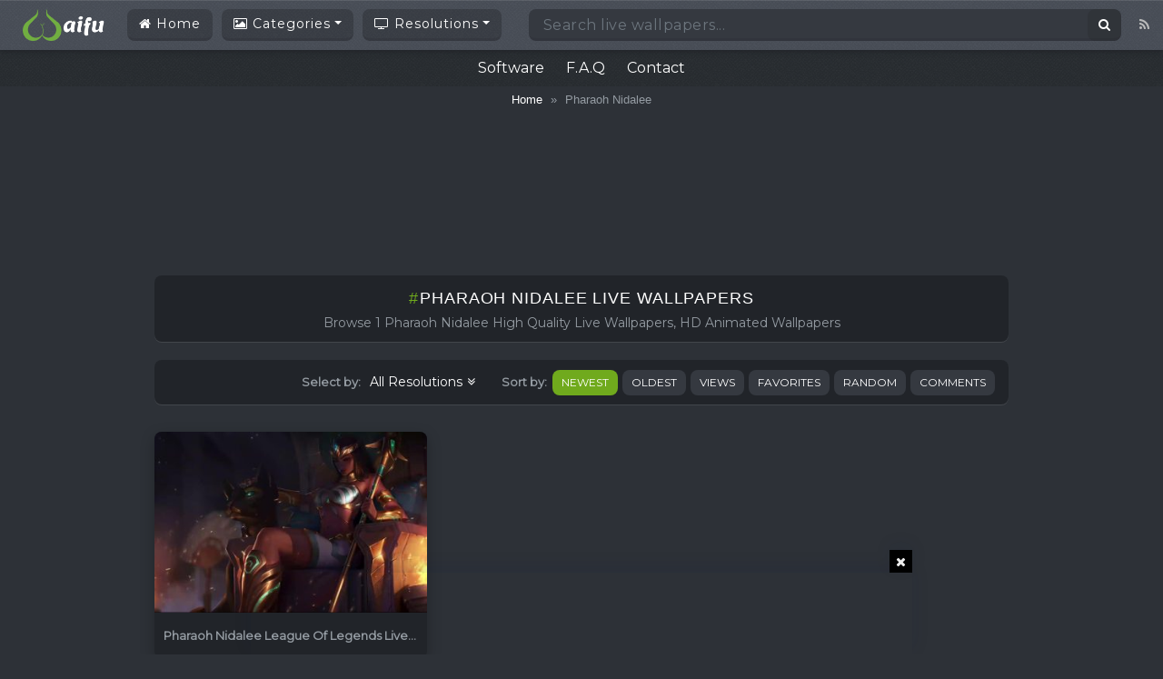

--- FILE ---
content_type: text/html; charset=UTF-8
request_url: https://wallpaperwaifu.com/tag/pharaoh-nidalee/?alphabet_filter=D&archive_query
body_size: 20177
content:
<!DOCTYPE html>
<html class="h-100" lang="en-US" prefix="og: https://ogp.me/ns#">
<head>
	<meta charset="UTF-8">
	<meta name="viewport" content="width=device-width, initial-scale=1">
	
<!-- Search Engine Optimization by Rank Math - https://rankmath.com/ -->
<title>1+ Pharaoh Nidalee Live Wallpapers, Animated Wallpapers - WallpaperWaifu</title>
<meta name="description" content="Checkout high quality Pharaoh Nidalee - Free Live Wallpaper for Your Desktop PC. Download Animated Wallpaper, share and use by youself."/>
<meta name="robots" content="follow, index, max-snippet:-1, max-video-preview:-1, max-image-preview:large"/>
<link rel="canonical" href="https://wallpaperwaifu.com/tag/pharaoh-nidalee/" />
<meta property="og:locale" content="en_US" />
<meta property="og:type" content="article" />
<meta property="og:title" content="1+ Pharaoh Nidalee Live Wallpapers, Animated Wallpapers - WallpaperWaifu" />
<meta property="og:description" content="Checkout high quality Pharaoh Nidalee - Free Live Wallpaper for Your Desktop PC. Download Animated Wallpaper, share and use by youself." />
<meta property="og:url" content="https://wallpaperwaifu.com/tag/pharaoh-nidalee/" />
<meta property="og:site_name" content="WallpaperWaifu" />
<meta name="twitter:card" content="summary_large_image" />
<meta name="twitter:title" content="1+ Pharaoh Nidalee Live Wallpapers, Animated Wallpapers - WallpaperWaifu" />
<meta name="twitter:description" content="Checkout high quality Pharaoh Nidalee - Free Live Wallpaper for Your Desktop PC. Download Animated Wallpaper, share and use by youself." />
<meta name="twitter:label1" content="Posts" />
<meta name="twitter:data1" content="1" />
<script type="application/ld+json" class="rank-math-schema">{"@context":"https://schema.org","@graph":[{"@type":"Person","@id":"https://wallpaperwaifu.com/#person","name":"WallpaperWaifu"},{"@type":"WebSite","@id":"https://wallpaperwaifu.com/#website","url":"https://wallpaperwaifu.com","name":"WallpaperWaifu","publisher":{"@id":"https://wallpaperwaifu.com/#person"},"inLanguage":"en-US"},{"@type":"BreadcrumbList","@id":"https://wallpaperwaifu.com/tag/pharaoh-nidalee/#breadcrumb","itemListElement":[{"@type":"ListItem","position":"1","item":{"@id":"https://wallpaperwaifu.com","name":"Home"}},{"@type":"ListItem","position":"2","item":{"@id":"https://wallpaperwaifu.com/tag/pharaoh-nidalee/","name":"Pharaoh Nidalee"}}]},{"@type":"CollectionPage","@id":"https://wallpaperwaifu.com/tag/pharaoh-nidalee/#webpage","url":"https://wallpaperwaifu.com/tag/pharaoh-nidalee/","name":"1+ Pharaoh Nidalee Live Wallpapers, Animated Wallpapers - WallpaperWaifu","isPartOf":{"@id":"https://wallpaperwaifu.com/#website"},"inLanguage":"en-US","breadcrumb":{"@id":"https://wallpaperwaifu.com/tag/pharaoh-nidalee/#breadcrumb"}}]}</script>
<!-- /Rank Math WordPress SEO plugin -->

<link rel='dns-prefetch' href='//cdnjs.cloudflare.com' />
<link rel='dns-prefetch' href='//fonts.googleapis.com' />
<link rel="alternate" type="application/rss+xml" title="WallpaperWaifu &raquo; Feed" href="https://wallpaperwaifu.com/feed/" />
<link rel="alternate" type="application/rss+xml" title="WallpaperWaifu &raquo; Comments Feed" href="https://wallpaperwaifu.com/comments/feed/" />
<script type="text/javascript" id="wpp-js" src="https://wallpaperwaifu.com/wp-content/plugins/wordpress-popular-posts/assets/js/wpp.min.js?ver=7.3.6" data-sampling="0" data-sampling-rate="100" data-api-url="https://wallpaperwaifu.com/wp-json/wordpress-popular-posts" data-post-id="0" data-token="431ed4b90a" data-lang="0" data-debug="0"></script>
<link rel="alternate" type="application/rss+xml" title="WallpaperWaifu &raquo; Pharaoh Nidalee Tag Feed" href="https://wallpaperwaifu.com/tag/pharaoh-nidalee/feed/" />
<script type="text/javascript">
/* <![CDATA[ */
window._wpemojiSettings = {"baseUrl":"https:\/\/s.w.org\/images\/core\/emoji\/15.0.3\/72x72\/","ext":".png","svgUrl":"https:\/\/s.w.org\/images\/core\/emoji\/15.0.3\/svg\/","svgExt":".svg","source":{"concatemoji":"https:\/\/wallpaperwaifu.com\/wp-includes\/js\/wp-emoji-release.min.js?ver=6.6.2"}};
/*! This file is auto-generated */
!function(i,n){var o,s,e;function c(e){try{var t={supportTests:e,timestamp:(new Date).valueOf()};sessionStorage.setItem(o,JSON.stringify(t))}catch(e){}}function p(e,t,n){e.clearRect(0,0,e.canvas.width,e.canvas.height),e.fillText(t,0,0);var t=new Uint32Array(e.getImageData(0,0,e.canvas.width,e.canvas.height).data),r=(e.clearRect(0,0,e.canvas.width,e.canvas.height),e.fillText(n,0,0),new Uint32Array(e.getImageData(0,0,e.canvas.width,e.canvas.height).data));return t.every(function(e,t){return e===r[t]})}function u(e,t,n){switch(t){case"flag":return n(e,"\ud83c\udff3\ufe0f\u200d\u26a7\ufe0f","\ud83c\udff3\ufe0f\u200b\u26a7\ufe0f")?!1:!n(e,"\ud83c\uddfa\ud83c\uddf3","\ud83c\uddfa\u200b\ud83c\uddf3")&&!n(e,"\ud83c\udff4\udb40\udc67\udb40\udc62\udb40\udc65\udb40\udc6e\udb40\udc67\udb40\udc7f","\ud83c\udff4\u200b\udb40\udc67\u200b\udb40\udc62\u200b\udb40\udc65\u200b\udb40\udc6e\u200b\udb40\udc67\u200b\udb40\udc7f");case"emoji":return!n(e,"\ud83d\udc26\u200d\u2b1b","\ud83d\udc26\u200b\u2b1b")}return!1}function f(e,t,n){var r="undefined"!=typeof WorkerGlobalScope&&self instanceof WorkerGlobalScope?new OffscreenCanvas(300,150):i.createElement("canvas"),a=r.getContext("2d",{willReadFrequently:!0}),o=(a.textBaseline="top",a.font="600 32px Arial",{});return e.forEach(function(e){o[e]=t(a,e,n)}),o}function t(e){var t=i.createElement("script");t.src=e,t.defer=!0,i.head.appendChild(t)}"undefined"!=typeof Promise&&(o="wpEmojiSettingsSupports",s=["flag","emoji"],n.supports={everything:!0,everythingExceptFlag:!0},e=new Promise(function(e){i.addEventListener("DOMContentLoaded",e,{once:!0})}),new Promise(function(t){var n=function(){try{var e=JSON.parse(sessionStorage.getItem(o));if("object"==typeof e&&"number"==typeof e.timestamp&&(new Date).valueOf()<e.timestamp+604800&&"object"==typeof e.supportTests)return e.supportTests}catch(e){}return null}();if(!n){if("undefined"!=typeof Worker&&"undefined"!=typeof OffscreenCanvas&&"undefined"!=typeof URL&&URL.createObjectURL&&"undefined"!=typeof Blob)try{var e="postMessage("+f.toString()+"("+[JSON.stringify(s),u.toString(),p.toString()].join(",")+"));",r=new Blob([e],{type:"text/javascript"}),a=new Worker(URL.createObjectURL(r),{name:"wpTestEmojiSupports"});return void(a.onmessage=function(e){c(n=e.data),a.terminate(),t(n)})}catch(e){}c(n=f(s,u,p))}t(n)}).then(function(e){for(var t in e)n.supports[t]=e[t],n.supports.everything=n.supports.everything&&n.supports[t],"flag"!==t&&(n.supports.everythingExceptFlag=n.supports.everythingExceptFlag&&n.supports[t]);n.supports.everythingExceptFlag=n.supports.everythingExceptFlag&&!n.supports.flag,n.DOMReady=!1,n.readyCallback=function(){n.DOMReady=!0}}).then(function(){return e}).then(function(){var e;n.supports.everything||(n.readyCallback(),(e=n.source||{}).concatemoji?t(e.concatemoji):e.wpemoji&&e.twemoji&&(t(e.twemoji),t(e.wpemoji)))}))}((window,document),window._wpemojiSettings);
/* ]]> */
</script>
<style id='wp-emoji-styles-inline-css' type='text/css'>

	img.wp-smiley, img.emoji {
		display: inline !important;
		border: none !important;
		box-shadow: none !important;
		height: 1em !important;
		width: 1em !important;
		margin: 0 0.07em !important;
		vertical-align: -0.1em !important;
		background: none !important;
		padding: 0 !important;
	}
</style>
<link rel='stylesheet' id='wp-block-library-css' href='https://wallpaperwaifu.com/wp-includes/css/dist/block-library/style.min.css?ver=6.6.2' type='text/css' media='all' />
<style id='classic-theme-styles-inline-css' type='text/css'>
/*! This file is auto-generated */
.wp-block-button__link{color:#fff;background-color:#32373c;border-radius:9999px;box-shadow:none;text-decoration:none;padding:calc(.667em + 2px) calc(1.333em + 2px);font-size:1.125em}.wp-block-file__button{background:#32373c;color:#fff;text-decoration:none}
</style>
<style id='global-styles-inline-css' type='text/css'>
:root{--wp--preset--aspect-ratio--square: 1;--wp--preset--aspect-ratio--4-3: 4/3;--wp--preset--aspect-ratio--3-4: 3/4;--wp--preset--aspect-ratio--3-2: 3/2;--wp--preset--aspect-ratio--2-3: 2/3;--wp--preset--aspect-ratio--16-9: 16/9;--wp--preset--aspect-ratio--9-16: 9/16;--wp--preset--color--black: #000000;--wp--preset--color--cyan-bluish-gray: #abb8c3;--wp--preset--color--white: #ffffff;--wp--preset--color--pale-pink: #f78da7;--wp--preset--color--vivid-red: #cf2e2e;--wp--preset--color--luminous-vivid-orange: #ff6900;--wp--preset--color--luminous-vivid-amber: #fcb900;--wp--preset--color--light-green-cyan: #7bdcb5;--wp--preset--color--vivid-green-cyan: #00d084;--wp--preset--color--pale-cyan-blue: #8ed1fc;--wp--preset--color--vivid-cyan-blue: #0693e3;--wp--preset--color--vivid-purple: #9b51e0;--wp--preset--gradient--vivid-cyan-blue-to-vivid-purple: linear-gradient(135deg,rgba(6,147,227,1) 0%,rgb(155,81,224) 100%);--wp--preset--gradient--light-green-cyan-to-vivid-green-cyan: linear-gradient(135deg,rgb(122,220,180) 0%,rgb(0,208,130) 100%);--wp--preset--gradient--luminous-vivid-amber-to-luminous-vivid-orange: linear-gradient(135deg,rgba(252,185,0,1) 0%,rgba(255,105,0,1) 100%);--wp--preset--gradient--luminous-vivid-orange-to-vivid-red: linear-gradient(135deg,rgba(255,105,0,1) 0%,rgb(207,46,46) 100%);--wp--preset--gradient--very-light-gray-to-cyan-bluish-gray: linear-gradient(135deg,rgb(238,238,238) 0%,rgb(169,184,195) 100%);--wp--preset--gradient--cool-to-warm-spectrum: linear-gradient(135deg,rgb(74,234,220) 0%,rgb(151,120,209) 20%,rgb(207,42,186) 40%,rgb(238,44,130) 60%,rgb(251,105,98) 80%,rgb(254,248,76) 100%);--wp--preset--gradient--blush-light-purple: linear-gradient(135deg,rgb(255,206,236) 0%,rgb(152,150,240) 100%);--wp--preset--gradient--blush-bordeaux: linear-gradient(135deg,rgb(254,205,165) 0%,rgb(254,45,45) 50%,rgb(107,0,62) 100%);--wp--preset--gradient--luminous-dusk: linear-gradient(135deg,rgb(255,203,112) 0%,rgb(199,81,192) 50%,rgb(65,88,208) 100%);--wp--preset--gradient--pale-ocean: linear-gradient(135deg,rgb(255,245,203) 0%,rgb(182,227,212) 50%,rgb(51,167,181) 100%);--wp--preset--gradient--electric-grass: linear-gradient(135deg,rgb(202,248,128) 0%,rgb(113,206,126) 100%);--wp--preset--gradient--midnight: linear-gradient(135deg,rgb(2,3,129) 0%,rgb(40,116,252) 100%);--wp--preset--font-size--small: 13px;--wp--preset--font-size--medium: 20px;--wp--preset--font-size--large: 36px;--wp--preset--font-size--x-large: 42px;--wp--preset--spacing--20: 0.44rem;--wp--preset--spacing--30: 0.67rem;--wp--preset--spacing--40: 1rem;--wp--preset--spacing--50: 1.5rem;--wp--preset--spacing--60: 2.25rem;--wp--preset--spacing--70: 3.38rem;--wp--preset--spacing--80: 5.06rem;--wp--preset--shadow--natural: 6px 6px 9px rgba(0, 0, 0, 0.2);--wp--preset--shadow--deep: 12px 12px 50px rgba(0, 0, 0, 0.4);--wp--preset--shadow--sharp: 6px 6px 0px rgba(0, 0, 0, 0.2);--wp--preset--shadow--outlined: 6px 6px 0px -3px rgba(255, 255, 255, 1), 6px 6px rgba(0, 0, 0, 1);--wp--preset--shadow--crisp: 6px 6px 0px rgba(0, 0, 0, 1);}:where(.is-layout-flex){gap: 0.5em;}:where(.is-layout-grid){gap: 0.5em;}body .is-layout-flex{display: flex;}.is-layout-flex{flex-wrap: wrap;align-items: center;}.is-layout-flex > :is(*, div){margin: 0;}body .is-layout-grid{display: grid;}.is-layout-grid > :is(*, div){margin: 0;}:where(.wp-block-columns.is-layout-flex){gap: 2em;}:where(.wp-block-columns.is-layout-grid){gap: 2em;}:where(.wp-block-post-template.is-layout-flex){gap: 1.25em;}:where(.wp-block-post-template.is-layout-grid){gap: 1.25em;}.has-black-color{color: var(--wp--preset--color--black) !important;}.has-cyan-bluish-gray-color{color: var(--wp--preset--color--cyan-bluish-gray) !important;}.has-white-color{color: var(--wp--preset--color--white) !important;}.has-pale-pink-color{color: var(--wp--preset--color--pale-pink) !important;}.has-vivid-red-color{color: var(--wp--preset--color--vivid-red) !important;}.has-luminous-vivid-orange-color{color: var(--wp--preset--color--luminous-vivid-orange) !important;}.has-luminous-vivid-amber-color{color: var(--wp--preset--color--luminous-vivid-amber) !important;}.has-light-green-cyan-color{color: var(--wp--preset--color--light-green-cyan) !important;}.has-vivid-green-cyan-color{color: var(--wp--preset--color--vivid-green-cyan) !important;}.has-pale-cyan-blue-color{color: var(--wp--preset--color--pale-cyan-blue) !important;}.has-vivid-cyan-blue-color{color: var(--wp--preset--color--vivid-cyan-blue) !important;}.has-vivid-purple-color{color: var(--wp--preset--color--vivid-purple) !important;}.has-black-background-color{background-color: var(--wp--preset--color--black) !important;}.has-cyan-bluish-gray-background-color{background-color: var(--wp--preset--color--cyan-bluish-gray) !important;}.has-white-background-color{background-color: var(--wp--preset--color--white) !important;}.has-pale-pink-background-color{background-color: var(--wp--preset--color--pale-pink) !important;}.has-vivid-red-background-color{background-color: var(--wp--preset--color--vivid-red) !important;}.has-luminous-vivid-orange-background-color{background-color: var(--wp--preset--color--luminous-vivid-orange) !important;}.has-luminous-vivid-amber-background-color{background-color: var(--wp--preset--color--luminous-vivid-amber) !important;}.has-light-green-cyan-background-color{background-color: var(--wp--preset--color--light-green-cyan) !important;}.has-vivid-green-cyan-background-color{background-color: var(--wp--preset--color--vivid-green-cyan) !important;}.has-pale-cyan-blue-background-color{background-color: var(--wp--preset--color--pale-cyan-blue) !important;}.has-vivid-cyan-blue-background-color{background-color: var(--wp--preset--color--vivid-cyan-blue) !important;}.has-vivid-purple-background-color{background-color: var(--wp--preset--color--vivid-purple) !important;}.has-black-border-color{border-color: var(--wp--preset--color--black) !important;}.has-cyan-bluish-gray-border-color{border-color: var(--wp--preset--color--cyan-bluish-gray) !important;}.has-white-border-color{border-color: var(--wp--preset--color--white) !important;}.has-pale-pink-border-color{border-color: var(--wp--preset--color--pale-pink) !important;}.has-vivid-red-border-color{border-color: var(--wp--preset--color--vivid-red) !important;}.has-luminous-vivid-orange-border-color{border-color: var(--wp--preset--color--luminous-vivid-orange) !important;}.has-luminous-vivid-amber-border-color{border-color: var(--wp--preset--color--luminous-vivid-amber) !important;}.has-light-green-cyan-border-color{border-color: var(--wp--preset--color--light-green-cyan) !important;}.has-vivid-green-cyan-border-color{border-color: var(--wp--preset--color--vivid-green-cyan) !important;}.has-pale-cyan-blue-border-color{border-color: var(--wp--preset--color--pale-cyan-blue) !important;}.has-vivid-cyan-blue-border-color{border-color: var(--wp--preset--color--vivid-cyan-blue) !important;}.has-vivid-purple-border-color{border-color: var(--wp--preset--color--vivid-purple) !important;}.has-vivid-cyan-blue-to-vivid-purple-gradient-background{background: var(--wp--preset--gradient--vivid-cyan-blue-to-vivid-purple) !important;}.has-light-green-cyan-to-vivid-green-cyan-gradient-background{background: var(--wp--preset--gradient--light-green-cyan-to-vivid-green-cyan) !important;}.has-luminous-vivid-amber-to-luminous-vivid-orange-gradient-background{background: var(--wp--preset--gradient--luminous-vivid-amber-to-luminous-vivid-orange) !important;}.has-luminous-vivid-orange-to-vivid-red-gradient-background{background: var(--wp--preset--gradient--luminous-vivid-orange-to-vivid-red) !important;}.has-very-light-gray-to-cyan-bluish-gray-gradient-background{background: var(--wp--preset--gradient--very-light-gray-to-cyan-bluish-gray) !important;}.has-cool-to-warm-spectrum-gradient-background{background: var(--wp--preset--gradient--cool-to-warm-spectrum) !important;}.has-blush-light-purple-gradient-background{background: var(--wp--preset--gradient--blush-light-purple) !important;}.has-blush-bordeaux-gradient-background{background: var(--wp--preset--gradient--blush-bordeaux) !important;}.has-luminous-dusk-gradient-background{background: var(--wp--preset--gradient--luminous-dusk) !important;}.has-pale-ocean-gradient-background{background: var(--wp--preset--gradient--pale-ocean) !important;}.has-electric-grass-gradient-background{background: var(--wp--preset--gradient--electric-grass) !important;}.has-midnight-gradient-background{background: var(--wp--preset--gradient--midnight) !important;}.has-small-font-size{font-size: var(--wp--preset--font-size--small) !important;}.has-medium-font-size{font-size: var(--wp--preset--font-size--medium) !important;}.has-large-font-size{font-size: var(--wp--preset--font-size--large) !important;}.has-x-large-font-size{font-size: var(--wp--preset--font-size--x-large) !important;}
:where(.wp-block-post-template.is-layout-flex){gap: 1.25em;}:where(.wp-block-post-template.is-layout-grid){gap: 1.25em;}
:where(.wp-block-columns.is-layout-flex){gap: 2em;}:where(.wp-block-columns.is-layout-grid){gap: 2em;}
:root :where(.wp-block-pullquote){font-size: 1.5em;line-height: 1.6;}
</style>
<link rel='stylesheet' id='contact-form-7-css' href='https://wallpaperwaifu.com/wp-content/plugins/contact-form-7/includes/css/styles.css?ver=6.0.6' type='text/css' media='all' />
<link rel='stylesheet' id='scroll-top-css-css' href='https://wallpaperwaifu.com/wp-content/plugins/scroll-top/assets/css/scroll-top.css?ver=1.5.5' type='text/css' media='all' />
<link rel='stylesheet' id='wp-ulike-css' href='https://wallpaperwaifu.com/wp-content/plugins/wp-ulike/assets/css/wp-ulike.min.css?ver=4.7.5' type='text/css' media='all' />
<link rel='stylesheet' id='wordpress-popular-posts-css-css' href='https://wallpaperwaifu.com/wp-content/plugins/wordpress-popular-posts/assets/css/wpp.css?ver=7.3.6' type='text/css' media='all' />
<link rel='stylesheet' id='bootstrap-css' href='https://wallpaperwaifu.com/wp-content/themes/videotube/assets/css/bootstrap.min.css?ver=1729273408' type='text/css' media='all' />
<link rel='stylesheet' id='videotube-style-css' href='https://wallpaperwaifu.com/wp-content/themes/videotube/style.css?ver=1675929060' type='text/css' media='all' />
<link rel='stylesheet' id='videotube-child-style-css' href='https://wallpaperwaifu.com/wp-content/themes/videotube-child/style.css?ver=1741855399' type='text/css' media='all' />
<link rel='stylesheet' id='fontawesome-css' href='https://wallpaperwaifu.com/wp-content/themes/videotube/assets/css/all.min.css?ver=6.6.2' type='text/css' media='all' />
<link rel='stylesheet' id='fontawesome-solid-css' href='https://wallpaperwaifu.com/wp-content/themes/videotube/assets/css/solid.min.css?ver=6.6.2' type='text/css' media='all' />
<link rel='stylesheet' id='google-font-css' href='//fonts.googleapis.com/css?family=Lato%3A300%2C400%2C700%2C900&#038;ver=6.6.2' type='text/css' media='all' />
<link rel='stylesheet' id='wpc-filter-everything-css' href='https://wallpaperwaifu.com/wp-content/plugins/filter-everything/assets/css/filter-everything.min.css?ver=1.8.8' type='text/css' media='all' />
<link rel='stylesheet' id='wpc-filter-everything-custom-css' href='https://wallpaperwaifu.com/wp-content/uploads/cache/filter-everything/7c323da4c53272455b8b9d43f9be2859.css?ver=6.6.2' type='text/css' media='all' />
<script type="text/javascript" src="https://wallpaperwaifu.com/wp-includes/js/jquery/jquery.min.js?ver=3.7.1" id="jquery-core-js"></script>
<script type="text/javascript" src="https://wallpaperwaifu.com/wp-includes/js/jquery/jquery-migrate.min.js?ver=3.4.1" id="jquery-migrate-js"></script>
<script type="text/javascript" src="https://wallpaperwaifu.com/wp-content/themes/videotube-child/js/lazysizes.min.js?ver=6.6.2" id="lazysizes-min-js-js"></script>
<script type="text/javascript" src="https://cdnjs.cloudflare.com/ajax/libs/jquery/3.6.0/jquery.min.js?ver=6.6.2" id="jquery-min-js-js"></script>
<script type="text/javascript" src="https://wallpaperwaifu.com/wp-content/themes/videotube-child/js/wfplayer.min.js?ver=6.6.2" id="wfplayer-min-js-js"></script>
<link rel="https://api.w.org/" href="https://wallpaperwaifu.com/wp-json/" /><link rel="alternate" title="JSON" type="application/json" href="https://wallpaperwaifu.com/wp-json/wp/v2/tags/1514" /><link rel="EditURI" type="application/rsd+xml" title="RSD" href="https://wallpaperwaifu.com/xmlrpc.php?rsd" />
<meta name="generator" content="WordPress 6.6.2" />
<!-- Scroll To Top -->
<style id="scrolltop-custom-style">
		#scrollUp {border-radius:3px;opacity:0.7;bottom:20px;right:20px;background:#000000;;}
		#scrollUp:hover{opacity:1;}
        .top-icon{stroke:#ffffff;}
        
		#scrollUp { opacity: 0.5; }
		</style>
<!-- End Scroll Top - https://wordpress.org/plugins/scroll-top/ -->
            <style id="wpp-loading-animation-styles">@-webkit-keyframes bgslide{from{background-position-x:0}to{background-position-x:-200%}}@keyframes bgslide{from{background-position-x:0}to{background-position-x:-200%}}.wpp-widget-block-placeholder,.wpp-shortcode-placeholder{margin:0 auto;width:60px;height:3px;background:#dd3737;background:linear-gradient(90deg,#dd3737 0%,#571313 10%,#dd3737 100%);background-size:200% auto;border-radius:3px;-webkit-animation:bgslide 1s infinite linear;animation:bgslide 1s infinite linear}</style>
            <style type="text/css" id="filter-everything-inline-css">.wpc-orderby-select{width:100%}.wpc-filters-open-button-container{display:none}.wpc-debug-message{padding:16px;font-size:14px;border:1px dashed #ccc;margin-bottom:20px}.wpc-debug-title{visibility:hidden}.wpc-button-inner,.wpc-chip-content{display:flex;align-items:center}.wpc-icon-html-wrapper{position:relative;margin-right:10px;top:2px}.wpc-icon-html-wrapper span{display:block;height:1px;width:18px;border-radius:3px;background:#2c2d33;margin-bottom:4px;position:relative}span.wpc-icon-line-1:after,span.wpc-icon-line-2:after,span.wpc-icon-line-3:after{content:"";display:block;width:3px;height:3px;border:1px solid #2c2d33;background-color:#fff;position:absolute;top:-2px;box-sizing:content-box}span.wpc-icon-line-3:after{border-radius:50%;left:2px}span.wpc-icon-line-1:after{border-radius:50%;left:5px}span.wpc-icon-line-2:after{border-radius:50%;left:12px}body .wpc-filters-open-button-container a.wpc-filters-open-widget,body .wpc-filters-open-button-container a.wpc-open-close-filters-button{display:inline-block;text-align:left;border:1px solid #2c2d33;border-radius:2px;line-height:1.5;padding:7px 12px;background-color:transparent;color:#2c2d33;box-sizing:border-box;text-decoration:none!important;font-weight:400;transition:none;position:relative}@media screen and (max-width:768px){.wpc_show_bottom_widget .wpc-filters-open-button-container,.wpc_show_open_close_button .wpc-filters-open-button-container{display:block}.wpc_show_bottom_widget .wpc-filters-open-button-container{margin-top:1em;margin-bottom:1em}}</style>
<link rel="icon" href="https://wallpaperwaifu.com/wp-content/uploads/2020/08/cropped-icon-wallpaperwaifu.com_-32x32.png" sizes="32x32" />
<link rel="icon" href="https://wallpaperwaifu.com/wp-content/uploads/2020/08/cropped-icon-wallpaperwaifu.com_-192x192.png" sizes="192x192" />
<link rel="apple-touch-icon" href="https://wallpaperwaifu.com/wp-content/uploads/2020/08/cropped-icon-wallpaperwaifu.com_-180x180.png" />
<meta name="msapplication-TileImage" content="https://wallpaperwaifu.com/wp-content/uploads/2020/08/cropped-icon-wallpaperwaifu.com_-270x270.png" />
	<link rel="stylesheet" href="https://cdnjs.cloudflare.com/ajax/libs/OwlCarousel2/2.3.4/assets/owl.carousel.min.css">
	<link rel="stylesheet" href="https://cdnjs.cloudflare.com/ajax/libs/font-awesome/4.7.0/css/font-awesome.min.css">
	<link href='https://fonts.googleapis.com/css?family=Montserrat' rel='stylesheet'>
	
    <!-- Google tag (gtag.js) -->
    <script async src="https://www.googletagmanager.com/gtag/js?id=G-YGBK7FWESM"></script>
    <script>
      window.dataLayer = window.dataLayer || [];
      function gtag(){dataLayer.push(arguments);}
      gtag('js', new Date());

      gtag('config', 'G-YGBK7FWESM');
    </script>
    <!-- google adsense library -->
	<script async src="https://pagead2.googlesyndication.com/pagead/js/adsbygoogle.js?client=ca-pub-3702276799120512"
     crossorigin="anonymous"></script>

    <!-- Global Ad Blocking Recovery -->
    <script async src="https://fundingchoicesmessages.google.com/i/pub-3702276799120512?ers=1"></script><script>(function() {function signalGooglefcPresent() {if (!window.frames['googlefcPresent']) {if (document.body) {const iframe = document.createElement('iframe'); iframe.style = 'width: 0; height: 0; border: none; z-index: -1000; left: -1000px; top: -1000px;'; iframe.style.display = 'none'; iframe.name = 'googlefcPresent'; document.body.appendChild(iframe);} else {setTimeout(signalGooglefcPresent, 0);}}}signalGooglefcPresent();})();</script>

<script>(function(){'use strict';function aa(a){var b=0;return function(){return b<a.length?{done:!1,value:a[b++]}:{done:!0}}}var ba=typeof Object.defineProperties=="function"?Object.defineProperty:function(a,b,c){if(a==Array.prototype||a==Object.prototype)return a;a[b]=c.value;return a};
function ca(a){a=["object"==typeof globalThis&&globalThis,a,"object"==typeof window&&window,"object"==typeof self&&self,"object"==typeof global&&global];for(var b=0;b<a.length;++b){var c=a[b];if(c&&c.Math==Math)return c}throw Error("Cannot find global object");}var da=ca(this);function l(a,b){if(b)a:{var c=da;a=a.split(".");for(var d=0;d<a.length-1;d++){var e=a[d];if(!(e in c))break a;c=c[e]}a=a[a.length-1];d=c[a];b=b(d);b!=d&&b!=null&&ba(c,a,{configurable:!0,writable:!0,value:b})}}
function ea(a){return a.raw=a}function n(a){var b=typeof Symbol!="undefined"&&Symbol.iterator&&a[Symbol.iterator];if(b)return b.call(a);if(typeof a.length=="number")return{next:aa(a)};throw Error(String(a)+" is not an iterable or ArrayLike");}function fa(a){for(var b,c=[];!(b=a.next()).done;)c.push(b.value);return c}var ha=typeof Object.create=="function"?Object.create:function(a){function b(){}b.prototype=a;return new b},p;
if(typeof Object.setPrototypeOf=="function")p=Object.setPrototypeOf;else{var q;a:{var ja={a:!0},ka={};try{ka.__proto__=ja;q=ka.a;break a}catch(a){}q=!1}p=q?function(a,b){a.__proto__=b;if(a.__proto__!==b)throw new TypeError(a+" is not extensible");return a}:null}var la=p;
function t(a,b){a.prototype=ha(b.prototype);a.prototype.constructor=a;if(la)la(a,b);else for(var c in b)if(c!="prototype")if(Object.defineProperties){var d=Object.getOwnPropertyDescriptor(b,c);d&&Object.defineProperty(a,c,d)}else a[c]=b[c];a.A=b.prototype}function ma(){for(var a=Number(this),b=[],c=a;c<arguments.length;c++)b[c-a]=arguments[c];return b}l("Object.is",function(a){return a?a:function(b,c){return b===c?b!==0||1/b===1/c:b!==b&&c!==c}});
l("Array.prototype.includes",function(a){return a?a:function(b,c){var d=this;d instanceof String&&(d=String(d));var e=d.length;c=c||0;for(c<0&&(c=Math.max(c+e,0));c<e;c++){var f=d[c];if(f===b||Object.is(f,b))return!0}return!1}});
l("String.prototype.includes",function(a){return a?a:function(b,c){if(this==null)throw new TypeError("The 'this' value for String.prototype.includes must not be null or undefined");if(b instanceof RegExp)throw new TypeError("First argument to String.prototype.includes must not be a regular expression");return this.indexOf(b,c||0)!==-1}});l("Number.MAX_SAFE_INTEGER",function(){return 9007199254740991});
l("Number.isFinite",function(a){return a?a:function(b){return typeof b!=="number"?!1:!isNaN(b)&&b!==Infinity&&b!==-Infinity}});l("Number.isInteger",function(a){return a?a:function(b){return Number.isFinite(b)?b===Math.floor(b):!1}});l("Number.isSafeInteger",function(a){return a?a:function(b){return Number.isInteger(b)&&Math.abs(b)<=Number.MAX_SAFE_INTEGER}});
l("Math.trunc",function(a){return a?a:function(b){b=Number(b);if(isNaN(b)||b===Infinity||b===-Infinity||b===0)return b;var c=Math.floor(Math.abs(b));return b<0?-c:c}});/*

 Copyright The Closure Library Authors.
 SPDX-License-Identifier: Apache-2.0
*/
var u=this||self;function v(a,b){a:{var c=["CLOSURE_FLAGS"];for(var d=u,e=0;e<c.length;e++)if(d=d[c[e]],d==null){c=null;break a}c=d}a=c&&c[a];return a!=null?a:b}function w(a){return a};function na(a){u.setTimeout(function(){throw a;},0)};var oa=v(610401301,!1),pa=v(188588736,!0),qa=v(645172343,v(1,!0));var x,ra=u.navigator;x=ra?ra.userAgentData||null:null;function z(a){return oa?x?x.brands.some(function(b){return(b=b.brand)&&b.indexOf(a)!=-1}):!1:!1}function A(a){var b;a:{if(b=u.navigator)if(b=b.userAgent)break a;b=""}return b.indexOf(a)!=-1};function B(){return oa?!!x&&x.brands.length>0:!1}function C(){return B()?z("Chromium"):(A("Chrome")||A("CriOS"))&&!(B()?0:A("Edge"))||A("Silk")};var sa=B()?!1:A("Trident")||A("MSIE");!A("Android")||C();C();A("Safari")&&(C()||(B()?0:A("Coast"))||(B()?0:A("Opera"))||(B()?0:A("Edge"))||(B()?z("Microsoft Edge"):A("Edg/"))||B()&&z("Opera"));var ta={},D=null;var ua=typeof Uint8Array!=="undefined",va=!sa&&typeof btoa==="function";var wa;function E(){return typeof BigInt==="function"};var F=typeof Symbol==="function"&&typeof Symbol()==="symbol";function xa(a){return typeof Symbol==="function"&&typeof Symbol()==="symbol"?Symbol():a}var G=xa(),ya=xa("2ex");var za=F?function(a,b){a[G]|=b}:function(a,b){a.g!==void 0?a.g|=b:Object.defineProperties(a,{g:{value:b,configurable:!0,writable:!0,enumerable:!1}})},H=F?function(a){return a[G]|0}:function(a){return a.g|0},I=F?function(a){return a[G]}:function(a){return a.g},J=F?function(a,b){a[G]=b}:function(a,b){a.g!==void 0?a.g=b:Object.defineProperties(a,{g:{value:b,configurable:!0,writable:!0,enumerable:!1}})};function Aa(a,b){J(b,(a|0)&-14591)}function Ba(a,b){J(b,(a|34)&-14557)};var K={},Ca={};function Da(a){return!(!a||typeof a!=="object"||a.g!==Ca)}function Ea(a){return a!==null&&typeof a==="object"&&!Array.isArray(a)&&a.constructor===Object}function L(a,b,c){if(!Array.isArray(a)||a.length)return!1;var d=H(a);if(d&1)return!0;if(!(b&&(Array.isArray(b)?b.includes(c):b.has(c))))return!1;J(a,d|1);return!0};var M=0,N=0;function Fa(a){var b=a>>>0;M=b;N=(a-b)/4294967296>>>0}function Ga(a){if(a<0){Fa(-a);var b=n(Ha(M,N));a=b.next().value;b=b.next().value;M=a>>>0;N=b>>>0}else Fa(a)}function Ia(a,b){b>>>=0;a>>>=0;if(b<=2097151)var c=""+(4294967296*b+a);else E()?c=""+(BigInt(b)<<BigInt(32)|BigInt(a)):(c=(a>>>24|b<<8)&16777215,b=b>>16&65535,a=(a&16777215)+c*6777216+b*6710656,c+=b*8147497,b*=2,a>=1E7&&(c+=a/1E7>>>0,a%=1E7),c>=1E7&&(b+=c/1E7>>>0,c%=1E7),c=b+Ja(c)+Ja(a));return c}
function Ja(a){a=String(a);return"0000000".slice(a.length)+a}function Ha(a,b){b=~b;a?a=~a+1:b+=1;return[a,b]};var Ka=/^-?([1-9][0-9]*|0)(\.[0-9]+)?$/;var O;function La(a,b){O=b;a=new a(b);O=void 0;return a}
function P(a,b,c){a==null&&(a=O);O=void 0;if(a==null){var d=96;c?(a=[c],d|=512):a=[];b&&(d=d&-16760833|(b&1023)<<14)}else{if(!Array.isArray(a))throw Error("narr");d=H(a);if(d&2048)throw Error("farr");if(d&64)return a;d|=64;if(c&&(d|=512,c!==a[0]))throw Error("mid");a:{c=a;var e=c.length;if(e){var f=e-1;if(Ea(c[f])){d|=256;b=f-(+!!(d&512)-1);if(b>=1024)throw Error("pvtlmt");d=d&-16760833|(b&1023)<<14;break a}}if(b){b=Math.max(b,e-(+!!(d&512)-1));if(b>1024)throw Error("spvt");d=d&-16760833|(b&1023)<<
14}}}J(a,d);return a};function Ma(a){switch(typeof a){case "number":return isFinite(a)?a:String(a);case "boolean":return a?1:0;case "object":if(a)if(Array.isArray(a)){if(L(a,void 0,0))return}else if(ua&&a!=null&&a instanceof Uint8Array){if(va){for(var b="",c=0,d=a.length-10240;c<d;)b+=String.fromCharCode.apply(null,a.subarray(c,c+=10240));b+=String.fromCharCode.apply(null,c?a.subarray(c):a);a=btoa(b)}else{b===void 0&&(b=0);if(!D){D={};c="ABCDEFGHIJKLMNOPQRSTUVWXYZabcdefghijklmnopqrstuvwxyz0123456789".split("");d=["+/=",
"+/","-_=","-_.","-_"];for(var e=0;e<5;e++){var f=c.concat(d[e].split(""));ta[e]=f;for(var g=0;g<f.length;g++){var h=f[g];D[h]===void 0&&(D[h]=g)}}}b=ta[b];c=Array(Math.floor(a.length/3));d=b[64]||"";for(e=f=0;f<a.length-2;f+=3){var k=a[f],m=a[f+1];h=a[f+2];g=b[k>>2];k=b[(k&3)<<4|m>>4];m=b[(m&15)<<2|h>>6];h=b[h&63];c[e++]=g+k+m+h}g=0;h=d;switch(a.length-f){case 2:g=a[f+1],h=b[(g&15)<<2]||d;case 1:a=a[f],c[e]=b[a>>2]+b[(a&3)<<4|g>>4]+h+d}a=c.join("")}return a}}return a};function Na(a,b,c){a=Array.prototype.slice.call(a);var d=a.length,e=b&256?a[d-1]:void 0;d+=e?-1:0;for(b=b&512?1:0;b<d;b++)a[b]=c(a[b]);if(e){b=a[b]={};for(var f in e)Object.prototype.hasOwnProperty.call(e,f)&&(b[f]=c(e[f]))}return a}function Oa(a,b,c,d,e){if(a!=null){if(Array.isArray(a))a=L(a,void 0,0)?void 0:e&&H(a)&2?a:Pa(a,b,c,d!==void 0,e);else if(Ea(a)){var f={},g;for(g in a)Object.prototype.hasOwnProperty.call(a,g)&&(f[g]=Oa(a[g],b,c,d,e));a=f}else a=b(a,d);return a}}
function Pa(a,b,c,d,e){var f=d||c?H(a):0;d=d?!!(f&32):void 0;a=Array.prototype.slice.call(a);for(var g=0;g<a.length;g++)a[g]=Oa(a[g],b,c,d,e);c&&c(f,a);return a}function Qa(a){return a.s===K?a.toJSON():Ma(a)};function Ra(a,b,c){c=c===void 0?Ba:c;if(a!=null){if(ua&&a instanceof Uint8Array)return b?a:new Uint8Array(a);if(Array.isArray(a)){var d=H(a);if(d&2)return a;b&&(b=d===0||!!(d&32)&&!(d&64||!(d&16)));return b?(J(a,(d|34)&-12293),a):Pa(a,Ra,d&4?Ba:c,!0,!0)}a.s===K&&(c=a.h,d=I(c),a=d&2?a:La(a.constructor,Sa(c,d,!0)));return a}}function Sa(a,b,c){var d=c||b&2?Ba:Aa,e=!!(b&32);a=Na(a,b,function(f){return Ra(f,e,d)});za(a,32|(c?2:0));return a};function Ta(a,b){a=a.h;return Ua(a,I(a),b)}function Va(a,b,c,d){b=d+(+!!(b&512)-1);if(!(b<0||b>=a.length||b>=c))return a[b]}
function Ua(a,b,c,d){if(c===-1)return null;var e=b>>14&1023||536870912;if(c>=e){if(b&256)return a[a.length-1][c]}else{var f=a.length;if(d&&b&256&&(d=a[f-1][c],d!=null)){if(Va(a,b,e,c)&&ya!=null){var g;a=(g=wa)!=null?g:wa={};g=a[ya]||0;g>=4||(a[ya]=g+1,g=Error(),g.__closure__error__context__984382||(g.__closure__error__context__984382={}),g.__closure__error__context__984382.severity="incident",na(g))}return d}return Va(a,b,e,c)}}
function Wa(a,b,c,d,e){var f=b>>14&1023||536870912;if(c>=f||e&&!qa){var g=b;if(b&256)e=a[a.length-1];else{if(d==null)return;e=a[f+(+!!(b&512)-1)]={};g|=256}e[c]=d;c<f&&(a[c+(+!!(b&512)-1)]=void 0);g!==b&&J(a,g)}else a[c+(+!!(b&512)-1)]=d,b&256&&(a=a[a.length-1],c in a&&delete a[c])}
function Xa(a,b){var c=Ya;var d=d===void 0?!1:d;var e=a.h;var f=I(e),g=Ua(e,f,b,d);if(g!=null&&typeof g==="object"&&g.s===K)c=g;else if(Array.isArray(g)){var h=H(g),k=h;k===0&&(k|=f&32);k|=f&2;k!==h&&J(g,k);c=new c(g)}else c=void 0;c!==g&&c!=null&&Wa(e,f,b,c,d);e=c;if(e==null)return e;a=a.h;f=I(a);f&2||(g=e,c=g.h,h=I(c),g=h&2?La(g.constructor,Sa(c,h,!1)):g,g!==e&&(e=g,Wa(a,f,b,e,d)));return e}function Za(a,b){a=Ta(a,b);return a==null||typeof a==="string"?a:void 0}
function $a(a,b){var c=c===void 0?0:c;a=Ta(a,b);if(a!=null)if(b=typeof a,b==="number"?Number.isFinite(a):b!=="string"?0:Ka.test(a))if(typeof a==="number"){if(a=Math.trunc(a),!Number.isSafeInteger(a)){Ga(a);b=M;var d=N;if(a=d&2147483648)b=~b+1>>>0,d=~d>>>0,b==0&&(d=d+1>>>0);b=d*4294967296+(b>>>0);a=a?-b:b}}else if(b=Math.trunc(Number(a)),Number.isSafeInteger(b))a=String(b);else{if(b=a.indexOf("."),b!==-1&&(a=a.substring(0,b)),!(a[0]==="-"?a.length<20||a.length===20&&Number(a.substring(0,7))>-922337:
a.length<19||a.length===19&&Number(a.substring(0,6))<922337)){if(a.length<16)Ga(Number(a));else if(E())a=BigInt(a),M=Number(a&BigInt(4294967295))>>>0,N=Number(a>>BigInt(32)&BigInt(4294967295));else{b=+(a[0]==="-");N=M=0;d=a.length;for(var e=b,f=(d-b)%6+b;f<=d;e=f,f+=6)e=Number(a.slice(e,f)),N*=1E6,M=M*1E6+e,M>=4294967296&&(N+=Math.trunc(M/4294967296),N>>>=0,M>>>=0);b&&(b=n(Ha(M,N)),a=b.next().value,b=b.next().value,M=a,N=b)}a=M;b=N;b&2147483648?E()?a=""+(BigInt(b|0)<<BigInt(32)|BigInt(a>>>0)):(b=
n(Ha(a,b)),a=b.next().value,b=b.next().value,a="-"+Ia(a,b)):a=Ia(a,b)}}else a=void 0;return a!=null?a:c}function R(a,b){var c=c===void 0?"":c;a=Za(a,b);return a!=null?a:c};var S;function T(a,b,c){this.h=P(a,b,c)}T.prototype.toJSON=function(){return ab(this)};T.prototype.s=K;T.prototype.toString=function(){try{return S=!0,ab(this).toString()}finally{S=!1}};
function ab(a){var b=S?a.h:Pa(a.h,Qa,void 0,void 0,!1);var c=!S;var d=pa?void 0:a.constructor.v;var e=I(c?a.h:b);if(a=b.length){var f=b[a-1],g=Ea(f);g?a--:f=void 0;e=+!!(e&512)-1;var h=b;if(g){b:{var k=f;var m={};g=!1;if(k)for(var r in k)if(Object.prototype.hasOwnProperty.call(k,r))if(isNaN(+r))m[r]=k[r];else{var y=k[r];Array.isArray(y)&&(L(y,d,+r)||Da(y)&&y.size===0)&&(y=null);y==null&&(g=!0);y!=null&&(m[r]=y)}if(g){for(var Q in m)break b;m=null}else m=k}k=m==null?f!=null:m!==f}for(var ia;a>0;a--){Q=
a-1;r=h[Q];Q-=e;if(!(r==null||L(r,d,Q)||Da(r)&&r.size===0))break;ia=!0}if(h!==b||k||ia){if(!c)h=Array.prototype.slice.call(h,0,a);else if(ia||k||m)h.length=a;m&&h.push(m)}b=h}return b};function bb(a){return function(b){if(b==null||b=="")b=new a;else{b=JSON.parse(b);if(!Array.isArray(b))throw Error("dnarr");za(b,32);b=La(a,b)}return b}};function cb(a){this.h=P(a)}t(cb,T);var db=bb(cb);var U;function V(a){this.g=a}V.prototype.toString=function(){return this.g+""};var eb={};function fb(a){if(U===void 0){var b=null;var c=u.trustedTypes;if(c&&c.createPolicy){try{b=c.createPolicy("goog#html",{createHTML:w,createScript:w,createScriptURL:w})}catch(d){u.console&&u.console.error(d.message)}U=b}else U=b}a=(b=U)?b.createScriptURL(a):a;return new V(a,eb)};/*

 SPDX-License-Identifier: Apache-2.0
*/
function gb(a){var b=ma.apply(1,arguments);if(b.length===0)return fb(a[0]);for(var c=a[0],d=0;d<b.length;d++)c+=encodeURIComponent(b[d])+a[d+1];return fb(c)};function hb(a,b){a.src=b instanceof V&&b.constructor===V?b.g:"type_error:TrustedResourceUrl";var c,d;(c=(b=(d=(c=(a.ownerDocument&&a.ownerDocument.defaultView||window).document).querySelector)==null?void 0:d.call(c,"script[nonce]"))?b.nonce||b.getAttribute("nonce")||"":"")&&a.setAttribute("nonce",c)};function ib(){return Math.floor(Math.random()*2147483648).toString(36)+Math.abs(Math.floor(Math.random()*2147483648)^Date.now()).toString(36)};function jb(a,b){b=String(b);a.contentType==="application/xhtml+xml"&&(b=b.toLowerCase());return a.createElement(b)}function kb(a){this.g=a||u.document||document};function lb(a){a=a===void 0?document:a;return a.createElement("script")};function mb(a,b,c,d,e,f){try{var g=a.g,h=lb(g);h.async=!0;hb(h,b);g.head.appendChild(h);h.addEventListener("load",function(){e();d&&g.head.removeChild(h)});h.addEventListener("error",function(){c>0?mb(a,b,c-1,d,e,f):(d&&g.head.removeChild(h),f())})}catch(k){f()}};var nb=u.atob("aHR0cHM6Ly93d3cuZ3N0YXRpYy5jb20vaW1hZ2VzL2ljb25zL21hdGVyaWFsL3N5c3RlbS8xeC93YXJuaW5nX2FtYmVyXzI0ZHAucG5n"),ob=u.atob("WW91IGFyZSBzZWVpbmcgdGhpcyBtZXNzYWdlIGJlY2F1c2UgYWQgb3Igc2NyaXB0IGJsb2NraW5nIHNvZnR3YXJlIGlzIGludGVyZmVyaW5nIHdpdGggdGhpcyBwYWdlLg=="),pb=u.atob("RGlzYWJsZSBhbnkgYWQgb3Igc2NyaXB0IGJsb2NraW5nIHNvZnR3YXJlLCB0aGVuIHJlbG9hZCB0aGlzIHBhZ2Uu");function qb(a,b,c){this.i=a;this.u=b;this.o=c;this.g=null;this.j=[];this.m=!1;this.l=new kb(this.i)}
function rb(a){if(a.i.body&&!a.m){var b=function(){sb(a);u.setTimeout(function(){tb(a,3)},50)};mb(a.l,a.u,2,!0,function(){u[a.o]||b()},b);a.m=!0}}
function sb(a){for(var b=W(1,5),c=0;c<b;c++){var d=X(a);a.i.body.appendChild(d);a.j.push(d)}b=X(a);b.style.bottom="0";b.style.left="0";b.style.position="fixed";b.style.width=W(100,110).toString()+"%";b.style.zIndex=W(2147483544,2147483644).toString();b.style.backgroundColor=ub(249,259,242,252,219,229);b.style.boxShadow="0 0 12px #888";b.style.color=ub(0,10,0,10,0,10);b.style.display="flex";b.style.justifyContent="center";b.style.fontFamily="Roboto, Arial";c=X(a);c.style.width=W(80,85).toString()+
"%";c.style.maxWidth=W(750,775).toString()+"px";c.style.margin="24px";c.style.display="flex";c.style.alignItems="flex-start";c.style.justifyContent="center";d=jb(a.l.g,"IMG");d.className=ib();d.src=nb;d.alt="Warning icon";d.style.height="24px";d.style.width="24px";d.style.paddingRight="16px";var e=X(a),f=X(a);f.style.fontWeight="bold";f.textContent=ob;var g=X(a);g.textContent=pb;Y(a,e,f);Y(a,e,g);Y(a,c,d);Y(a,c,e);Y(a,b,c);a.g=b;a.i.body.appendChild(a.g);b=W(1,5);for(c=0;c<b;c++)d=X(a),a.i.body.appendChild(d),
a.j.push(d)}function Y(a,b,c){for(var d=W(1,5),e=0;e<d;e++){var f=X(a);b.appendChild(f)}b.appendChild(c);c=W(1,5);for(d=0;d<c;d++)e=X(a),b.appendChild(e)}function W(a,b){return Math.floor(a+Math.random()*(b-a))}function ub(a,b,c,d,e,f){return"rgb("+W(Math.max(a,0),Math.min(b,255)).toString()+","+W(Math.max(c,0),Math.min(d,255)).toString()+","+W(Math.max(e,0),Math.min(f,255)).toString()+")"}function X(a){a=jb(a.l.g,"DIV");a.className=ib();return a}
function tb(a,b){b<=0||a.g!=null&&a.g.offsetHeight!==0&&a.g.offsetWidth!==0||(vb(a),sb(a),u.setTimeout(function(){tb(a,b-1)},50))}function vb(a){for(var b=n(a.j),c=b.next();!c.done;c=b.next())(c=c.value)&&c.parentNode&&c.parentNode.removeChild(c);a.j=[];(b=a.g)&&b.parentNode&&b.parentNode.removeChild(b);a.g=null};function wb(a,b,c,d,e){function f(k){document.body?g(document.body):k>0?u.setTimeout(function(){f(k-1)},e):b()}function g(k){k.appendChild(h);u.setTimeout(function(){h?(h.offsetHeight!==0&&h.offsetWidth!==0?b():a(),h.parentNode&&h.parentNode.removeChild(h)):a()},d)}var h=xb(c);f(3)}function xb(a){var b=document.createElement("div");b.className=a;b.style.width="1px";b.style.height="1px";b.style.position="absolute";b.style.left="-10000px";b.style.top="-10000px";b.style.zIndex="-10000";return b};function Ya(a){this.h=P(a)}t(Ya,T);function yb(a){this.h=P(a)}t(yb,T);var zb=bb(yb);function Ab(a){if(!a)return null;a=Za(a,4);var b;a===null||a===void 0?b=null:b=fb(a);return b};var Bb=ea([""]),Cb=ea([""]);function Db(a,b){this.m=a;this.o=new kb(a.document);this.g=b;this.j=R(this.g,1);this.u=Ab(Xa(this.g,2))||gb(Bb);this.i=!1;b=Ab(Xa(this.g,13))||gb(Cb);this.l=new qb(a.document,b,R(this.g,12))}Db.prototype.start=function(){Eb(this)};
function Eb(a){Fb(a);mb(a.o,a.u,3,!1,function(){a:{var b=a.j;var c=u.btoa(b);if(c=u[c]){try{var d=db(u.atob(c))}catch(e){b=!1;break a}b=b===Za(d,1)}else b=!1}b?Z(a,R(a.g,14)):(Z(a,R(a.g,8)),rb(a.l))},function(){wb(function(){Z(a,R(a.g,7));rb(a.l)},function(){return Z(a,R(a.g,6))},R(a.g,9),$a(a.g,10),$a(a.g,11))})}function Z(a,b){a.i||(a.i=!0,a=new a.m.XMLHttpRequest,a.open("GET",b,!0),a.send())}function Fb(a){var b=u.btoa(a.j);a.m[b]&&Z(a,R(a.g,5))};(function(a,b){u[a]=function(){var c=ma.apply(0,arguments);u[a]=function(){};b.call.apply(b,[null].concat(c instanceof Array?c:fa(n(c))))}})("__h82AlnkH6D91__",function(a){typeof window.atob==="function"&&(new Db(window,zb(window.atob(a)))).start()});}).call(this);

window.__h82AlnkH6D91__("[base64]/[base64]/[base64]/[base64]");</script>

</head>
<body class="archive tag tag-pharaoh-nidalee tag-1514 d-flex flex-column min-h100">
			</div><!-- /#header -->
	<div id="navigation-wrapper" class="sticky-top">
		<div class="page container">
			<nav class="navbar navbar-expand-md navbar-dark m-0 p-0">
			<div class="wall-logo" id="logo">
				<a title="Free Live Wallpaper for Your Desktop PC" href="https://wallpaperwaifu.com">
										<img src="https://wallpaperwaifu.com/wp-content/uploads/files/logo-wallpaperwaifu.png" alt="Free Live Wallpaper for Your Desktop PC" />
				</a>
			</div>
			
				<button class="navbar-toggler btn btn-sm border-0" type="button" data-toggle="collapse" data-target="#site-nav" aria-controls="primary-navigation-container" aria-expanded="false">
					<span class="icon-bar"></span>
					<span class="icon-bar"></span>
					<span class="icon-bar"></span>
				</button>
			<div class="collapse navbar-collapse" id="site-nav">
			    <!-- search form mobi -->
				<div class="wall-search-form mobi" id="site-search">
					<form class="search-form mobi" method="get" action="https://wallpaperwaifu.com">	
						<div id="header-search" class="d-flex align-items-center">
														<input class="form-control form-control-sm shadow-none" value="" name="s" type="text" placeholder="Search live wallpapers..." id="search">
							<button type="submit" class="btn btn-text btn-sm">
								<span class="fa fa-search"></span>	
							</button>
						</div>
					</form>
				</div>
				<!-- menu -->
				  	<ul id="main-menu" class="navbar-nav mr-auto main-navigation header-navigation menu"><li itemscope="itemscope" itemtype="https://www.schema.org/SiteNavigationElement" id="menu-item-5573" class="menu-item menu-item-type-custom menu-item-object-custom menu-item-home menu-item-5573 nav-item"><a title="Home" href="https://wallpaperwaifu.com/" class="nav-link"><i class="fa fa-home" aria-hidden="true"></i> Home</a></li>
<li itemscope="itemscope" itemtype="https://www.schema.org/SiteNavigationElement" id="menu-item-7393" class="menu-item menu-item-type-custom menu-item-object-custom menu-item-has-children dropdown menu-item-7393 nav-item"><a title="Categories" href="#" data-toggle="dropdown" aria-haspopup="true" aria-expanded="false" class="dropdown-toggle nav-link" id="menu-item-dropdown-7393"><i class="fa fa-picture-o" aria-hidden="true"></i> Categories</a>
<ul class="dropdown-menu" aria-labelledby="menu-item-dropdown-7393" role="menu">
	<li itemscope="itemscope" itemtype="https://www.schema.org/SiteNavigationElement" id="menu-item-7412" class="menu-item menu-item-type-taxonomy menu-item-object-category menu-item-7412 nav-item"><a title="Abstract" href="https://wallpaperwaifu.com/category/abstract/" class="dropdown-item">Abstract</a></li>
	<li itemscope="itemscope" itemtype="https://www.schema.org/SiteNavigationElement" id="menu-item-7413" class="menu-item menu-item-type-taxonomy menu-item-object-category menu-item-7413 nav-item"><a title="Animals" href="https://wallpaperwaifu.com/category/animals/" class="dropdown-item">Animals</a></li>
	<li itemscope="itemscope" itemtype="https://www.schema.org/SiteNavigationElement" id="menu-item-7414" class="menu-item menu-item-type-taxonomy menu-item-object-category menu-item-7414 nav-item"><a title="Anime" href="https://wallpaperwaifu.com/category/anime/" class="dropdown-item">Anime</a></li>
	<li itemscope="itemscope" itemtype="https://www.schema.org/SiteNavigationElement" id="menu-item-7415" class="menu-item menu-item-type-taxonomy menu-item-object-category menu-item-7415 nav-item"><a title="Fantasy" href="https://wallpaperwaifu.com/category/fantasy/" class="dropdown-item">Fantasy</a></li>
	<li itemscope="itemscope" itemtype="https://www.schema.org/SiteNavigationElement" id="menu-item-7416" class="menu-item menu-item-type-taxonomy menu-item-object-category menu-item-7416 nav-item"><a title="Games" href="https://wallpaperwaifu.com/category/games/" class="dropdown-item">Games</a></li>
	<li itemscope="itemscope" itemtype="https://www.schema.org/SiteNavigationElement" id="menu-item-7417" class="menu-item menu-item-type-taxonomy menu-item-object-category menu-item-7417 nav-item"><a title="Landscape" href="https://wallpaperwaifu.com/category/landscape/" class="dropdown-item">Landscape</a></li>
	<li itemscope="itemscope" itemtype="https://www.schema.org/SiteNavigationElement" id="menu-item-7418" class="menu-item menu-item-type-taxonomy menu-item-object-category menu-item-7418 nav-item"><a title="Lifestyle" href="https://wallpaperwaifu.com/category/lifestyle/" class="dropdown-item">Lifestyle</a></li>
	<li itemscope="itemscope" itemtype="https://www.schema.org/SiteNavigationElement" id="menu-item-7419" class="menu-item menu-item-type-taxonomy menu-item-object-category menu-item-7419 nav-item"><a title="Movies" href="https://wallpaperwaifu.com/category/movies/" class="dropdown-item">Movies</a></li>
	<li itemscope="itemscope" itemtype="https://www.schema.org/SiteNavigationElement" id="menu-item-7420" class="menu-item menu-item-type-taxonomy menu-item-object-category menu-item-7420 nav-item"><a title="Others" href="https://wallpaperwaifu.com/category/others/" class="dropdown-item">Others</a></li>
	<li itemscope="itemscope" itemtype="https://www.schema.org/SiteNavigationElement" id="menu-item-7421" class="menu-item menu-item-type-taxonomy menu-item-object-category menu-item-7421 nav-item"><a title="Pixel Art" href="https://wallpaperwaifu.com/category/pixel-art/" class="dropdown-item">Pixel Art</a></li>
	<li itemscope="itemscope" itemtype="https://www.schema.org/SiteNavigationElement" id="menu-item-7422" class="menu-item menu-item-type-taxonomy menu-item-object-category menu-item-7422 nav-item"><a title="Sci-fi" href="https://wallpaperwaifu.com/category/sci-fi/" class="dropdown-item">Sci-fi</a></li>
	<li itemscope="itemscope" itemtype="https://www.schema.org/SiteNavigationElement" id="menu-item-7423" class="menu-item menu-item-type-taxonomy menu-item-object-category menu-item-7423 nav-item"><a title="Vehicles" href="https://wallpaperwaifu.com/category/vehicles/" class="dropdown-item">Vehicles</a></li>
</ul>
</li>
<li itemscope="itemscope" itemtype="https://www.schema.org/SiteNavigationElement" id="menu-item-7394" class="menu-item menu-item-type-custom menu-item-object-custom menu-item-has-children dropdown menu-item-7394 nav-item"><a title="Resolutions" href="#" data-toggle="dropdown" aria-haspopup="true" aria-expanded="false" class="dropdown-toggle nav-link" id="menu-item-dropdown-7394"><i class="fa fa-television" aria-hidden="true"></i> Resolutions</a>
<ul class="dropdown-menu" aria-labelledby="menu-item-dropdown-7394" role="menu">
	<li itemscope="itemscope" itemtype="https://www.schema.org/SiteNavigationElement" id="menu-item-7513" class="menu-item menu-item-type-taxonomy menu-item-object-resolutions menu-item-7513 nav-item"><a title="1280x720" href="https://wallpaperwaifu.com/resolution/1280x720/" class="dropdown-item">1280&#215;720</a></li>
	<li itemscope="itemscope" itemtype="https://www.schema.org/SiteNavigationElement" id="menu-item-8066" class="menu-item menu-item-type-taxonomy menu-item-object-resolutions menu-item-8066 nav-item"><a title="1366x768" href="https://wallpaperwaifu.com/resolution/1366x768/" class="dropdown-item">1366&#215;768</a></li>
	<li itemscope="itemscope" itemtype="https://www.schema.org/SiteNavigationElement" id="menu-item-7405" class="menu-item menu-item-type-taxonomy menu-item-object-resolutions menu-item-7405 nav-item"><a title="1920x1080" href="https://wallpaperwaifu.com/resolution/1920x1080/" class="dropdown-item">1920&#215;1080</a></li>
	<li itemscope="itemscope" itemtype="https://www.schema.org/SiteNavigationElement" id="menu-item-7406" class="menu-item menu-item-type-taxonomy menu-item-object-resolutions menu-item-7406 nav-item"><a title="2560x1080" href="https://wallpaperwaifu.com/resolution/2560x1080/" class="dropdown-item">2560&#215;1080</a></li>
	<li itemscope="itemscope" itemtype="https://www.schema.org/SiteNavigationElement" id="menu-item-7407" class="menu-item menu-item-type-taxonomy menu-item-object-resolutions menu-item-7407 nav-item"><a title="2560x1440 - 2K" href="https://wallpaperwaifu.com/resolution/2560x1440/" class="dropdown-item">2560&#215;1440 &#8211; 2K</a></li>
	<li itemscope="itemscope" itemtype="https://www.schema.org/SiteNavigationElement" id="menu-item-7408" class="menu-item menu-item-type-taxonomy menu-item-object-resolutions menu-item-7408 nav-item"><a title="2560x1600" href="https://wallpaperwaifu.com/resolution/2560x1600/" class="dropdown-item">2560&#215;1600</a></li>
	<li itemscope="itemscope" itemtype="https://www.schema.org/SiteNavigationElement" id="menu-item-8139" class="menu-item menu-item-type-taxonomy menu-item-object-resolutions menu-item-8139 nav-item"><a title="2560x1700" href="https://wallpaperwaifu.com/resolution/2560x1700/" class="dropdown-item">2560&#215;1700</a></li>
	<li itemscope="itemscope" itemtype="https://www.schema.org/SiteNavigationElement" id="menu-item-7409" class="menu-item menu-item-type-taxonomy menu-item-object-resolutions menu-item-7409 nav-item"><a title="3440x1440" href="https://wallpaperwaifu.com/resolution/3440x1440/" class="dropdown-item">3440&#215;1440</a></li>
	<li itemscope="itemscope" itemtype="https://www.schema.org/SiteNavigationElement" id="menu-item-7410" class="menu-item menu-item-type-taxonomy menu-item-object-resolutions menu-item-7410 nav-item"><a title="3840x2160 - 4K" href="https://wallpaperwaifu.com/resolution/3840x2160/" class="dropdown-item">3840&#215;2160 &#8211; 4K</a></li>
	<li itemscope="itemscope" itemtype="https://www.schema.org/SiteNavigationElement" id="menu-item-7411" class="menu-item menu-item-type-taxonomy menu-item-object-resolutions menu-item-7411 nav-item"><a title="3840x2400" href="https://wallpaperwaifu.com/resolution/3840x2400/" class="dropdown-item">3840&#215;2400</a></li>
</ul>
</li>
</ul>									
			</div>
			<!-- search form desk -->
			<div class="wall-search-form desk" id="site-search">
				<form class="search-form" method="get" action="https://wallpaperwaifu.com">	
					<div id="header-search" class="d-flex align-items-center">
												<input class="form-control form-control-sm shadow-none" value="" name="s" type="text" placeholder="Search live wallpapers..." id="search">
						<button type="submit" class="btn btn-text btn-sm">
							<span class="fa fa-search"></span>	
						</button>
					</div>
				</form>
			</div>
			<div class="desk">  
				<a title="RSS feed" href="https://wallpaperwaifu.com/feed/rss/"><i class="fa fa-rss" style="color: #bbb;"></i></a>
			</div>  
			</nav>
		</div>
	</div><!-- /#navigation-wrapper -->	
	
	<div class="second-navbar-nav">
        <li><a href="/how-to-add-animated-wallpaper-to-your-desktop-pc">Software</a></li>
        <li><a href="/faq">F.A.Q</a></li>
        <li><a href="/contact">Contact</a></li>
    </div>
    <div class="wf-breadcrumbs">
    <nav aria-label="breadcrumbs" class="rank-math-breadcrumb"><p><a href="https://wallpaperwaifu.com">Home</a><span class="separator"> &raquo; </span><span class="last">Pharaoh Nidalee</span></p></nav>    </div>

<main id="site-content">
	<div class="page container">
	    
        <div class="ads-content-area">
                
    <script async src="https://pagead2.googlesyndication.com/pagead/js/adsbygoogle.js?client=ca-pub-3702276799120512"
     crossorigin="anonymous"></script>
    <!-- leaderboard banner ads -->
    <ins class="adsbygoogle"
         style="display:inline-block;width:728px;height:90px"
         data-ad-client="ca-pub-3702276799120512"
         data-ad-slot="8595239967"></ins>
    <script>
         (adsbygoogle = window.adsbygoogle || []).push({});
    </script>
		
        	</div>
    	
		<div class="row">
			<div id="primary" class="content-area col-sm-12">
            	
            	<header class="section-header center">
            	    
            	<div class="box-top"><h1>Pharaoh Nidalee Live Wallpapers</h1></div>
            	<div class="box-des">
            	                <p>Browse 1 Pharaoh Nidalee High Quality Live Wallpapers, HD Animated Wallpapers</p>                            	</div>

            	</header>
            	
            	<header class="section-header filter-menu">

            	<div class="desk">
            	<h1 class="page-title">
            	                	</h1>
            	</div>
            	
            	<div class="choose-filters">
            	    <div class="wf-filter"><span class="desk" style="color: #949ba2;font-weight: 700; font-size: 13px; display: inline-block;">Select by:</span><div class="widget widget_wpc_filters_widget"><div class="wpc-filters-main-wrap wpc-filter-set-5583" data-set="5583">
<div class="wpc-filters-open-button-container wpc-open-button-5583">
    <a class="wpc-open-close-filters-button wpc-show-counts-no" href="javascript:void(0);" data-wid="5583"><span class="wpc-button-inner"><span class="wpc-icon-html-wrapper">
    <span class="wpc-icon-line-1"></span>
    <span class="wpc-icon-line-2"></span>
    <span class="wpc-icon-line-3"></span>
</span>
    <span class="wpc-filters-button-text">Filters</span></span></a>
</div><div class="wpc-spinner"></div><div class="wpc-filters-widget-content wpc-show-counts-no"><div class="wpc-widget-close-container">
                            <a class="wpc-widget-close-icon">
                                <span class="wpc-icon-html-wrapper">
                                <span class="wpc-icon-line-1"></span><span class="wpc-icon-line-2"></span><span class="wpc-icon-line-3"></span>
                                </span>
                            </a><span class="wpc-widget-popup-title">Filters</span></div><div class="wpc-filters-widget-containers-wrapper">
<div class="wpc-filters-widget-top-container"><div class="wpc-widget-top-inside"><div class="wpc-inner-widget-chips-wrapper"><ul class="wpc-filter-chips-list wpc-filter-chips-5583-1 wpc-filter-chips-5583 wpc-empty-chips-container" data-set="5583" data-setcount="5583-1">
</ul></div></div></div><div class="wpc-filters-scroll-container"><div class="wpc-filters-widget-wrapper">
<div class="wpc-instead-of-posts-found"></div><div class="wpc-filters-section wpc-filters-section-5584 wpc-filter-resolutions wpc-filter-taxonomy wpc-filter-layout-dropdown wpc-filter-terms-count-0 wpc-filter-visible-term-names" data-fid="5584">
                <div class="wpc-filter-content wpc-filter-resolutions">
                    <select id="wpc-taxonomy-resolutions-5584"
                    aria-label="wpc-taxonomy-resolutions-5584"
                    class="wpc-filters-widget-select">
                                    <option class="wpc-dropdown-default" value="0" data-wpc-link="https://wallpaperwaifu.com/tag/pharaoh-nidalee/?alphabet_filter=D&amp;archive_query" id="wpc-option-taxonomy-resolutions-0">All Resolutions</option>
                                            <option class="wpc-term-count-1 wpc-term-id-2648" value="2648"   data-wpc-link="https://wallpaperwaifu.com/tag/pharaoh-nidalee/?alphabet_filter=D&amp;archive_query&amp;resolution=1920x1080" id="wpc-option-taxonomy-resolutions-2648">1920x1080</option>
                    <!-- end foreach -->
                            </select>
                        </div>
</div><div class="wpc-filters-section wpc-filters-section-5585 wpc-filter-groups wpc-filter-taxonomy wpc-filter-layout-checkboxes wpc-filter-full-height wpc-filter-terms-count-0 wpc-filter-visible-term-names" data-fid="5585">
                <div class="wpc-filter-content wpc-filter-groups">
                <ul class="wpc-filters-ul-list wpc-filters-checkboxes wpc-filters-list-5585"><li>There are no filter terms yet</li>      </ul>
            </div>
</div></div>
</div>
<div class="wpc-filters-widget-controls-container">
                <div class="wpc-filters-widget-controls-wrapper"><div class="wpc-filters-widget-controls-item wpc-filters-widget-controls-one">
    <a class="wpc-filters-apply-button wpc-posts-loaded" href="https://wallpaperwaifu.com/tag/pharaoh-nidalee/?alphabet_filter=D&#038;archive_query">Show <span class="wpc-filters-found-posts-wrapper">(<span class="wpc-filters-found-posts">1</span>)</span></a>
</div>
<div class="wpc-filters-widget-controls-item wpc-filters-widget-controls-two">
    <a class="wpc-filters-close-button" href="https://wallpaperwaifu.com/tag/pharaoh-nidalee/?alphabet_filter=D&#038;archive_query">Cancel    </a>
</div>
                </div></div></div>
</div>
</div>
</div>            	    </div>
            	    <!-- Sorting (desktop) -->
            	        <div class="sorting-nav"><ul class="sorting"><li class="sort-text">Sort by:</li><li class="active"><a class="sorting-link" href="/tag/pharaoh-nidalee/?alphabet_filter=D&#038;archive_query&#038;orderby=date">Newest</a></li><li><a class="sorting-link" href="/tag/pharaoh-nidalee/?alphabet_filter=D&#038;archive_query&#038;orderby=date-oldest">Oldest</a></li><li><a class="sorting-link" href="/tag/pharaoh-nidalee/?alphabet_filter=D&#038;archive_query&#038;orderby=most_viewed">Views</a></li><li><a class="sorting-link" href="/tag/pharaoh-nidalee/?alphabet_filter=D&#038;archive_query&#038;orderby=most_favorited">Favorites</a></li><li><a class="sorting-link" href="/tag/pharaoh-nidalee/?alphabet_filter=D&#038;archive_query&#038;orderby=random">Random</a></li><li><a class="sorting-link" href="/tag/pharaoh-nidalee/?alphabet_filter=D&#038;archive_query&#038;orderby=comment_count">Comments</a></li><li><a class="sorting-link" href="/tag/pharaoh-nidalee/?alphabet_filter=D&#038;archive_query&#038;orderby=a-z">A-Z</a></li><li><a class="sorting-link" href="/tag/pharaoh-nidalee/?alphabet_filter=D&#038;archive_query&#038;orderby=z-a">Z-A</a></li></ul></div>            	    <!-- Dropdown (mobi) -->
            	        <div class="dropdown-nav"><div class="dropdown-filter-toggle"> Sort by&nbsp;&nbsp;<i class="fa fa-angle-double-down" aria-hidden="true"></i></div>
	<ul class="dropdown-filter"><li class="active"><a href="/tag/pharaoh-nidalee/?alphabet_filter=D&#038;archive_query&#038;orderby=date">Newest</a></li><li><a href="/tag/pharaoh-nidalee/?alphabet_filter=D&#038;archive_query&#038;orderby=date-oldest">Oldest</a></li><li><a href="/tag/pharaoh-nidalee/?alphabet_filter=D&#038;archive_query&#038;orderby=most_viewed">Views</a></li><li><a href="/tag/pharaoh-nidalee/?alphabet_filter=D&#038;archive_query&#038;orderby=most_favorited">Favorites</a></li><li><a href="/tag/pharaoh-nidalee/?alphabet_filter=D&#038;archive_query&#038;orderby=random">Random</a></li><li><a href="/tag/pharaoh-nidalee/?alphabet_filter=D&#038;archive_query&#038;orderby=comment_count">Comments</a></li><li><a href="/tag/pharaoh-nidalee/?alphabet_filter=D&#038;archive_query&#038;orderby=a-z">A-Z</a></li><li><a href="/tag/pharaoh-nidalee/?alphabet_filter=D&#038;archive_query&#038;orderby=z-a">Z-A</a></li></ul></div>            	</div>
            	
            	</header>

				            	<div class="wall-grid">
								
					
<article data-id="post-3763" class="wall-grid-item post-3763 post type-post status-publish format-standard has-post-thumbnail hentry category-games tag-league-of-legends tag-lol-league-of-legends tag-pharaoh-nidalee tag-skin tag-video-games resolutions-1920x1080">
    
        	<a href="https://wallpaperwaifu.com/games/pharaoh-nidalee-league-of-legends-live-wallpaper/" title="Pharaoh Nidalee League Of Legends Live Wallpaper" target="_blank">
            <img class="img-responsive ul-lazyeffect ul-lazyload" data-src="https://wallpaperwaifu.com/wp-content/uploads/2021/04/pharaoh-nidalee-league-of-legends-thumb-350x233.jpg" src="https://wallpaperwaifu.com/wp-content/uploads/2021/04/pharaoh-nidalee-league-of-legends-thumb-350x233.jpg" alt="Pharaoh-nidalee-league-of-legends-thumb">            <span class="ul-placeholder-bg"></span>
        </a>
        
	<div class="wall-res">
		<a href="https://wallpaperwaifu.com/resolution/1920x1080/" rel="tag">1920x1080</a>	</div>
		
	 
	<div class="wall-fav">
		5		<span class="favorites fa fa-heart"></span>
	</div>
			
	<a href="https://wallpaperwaifu.com/games/pharaoh-nidalee-league-of-legends-live-wallpaper/" target="_blank">
        <div class="wall-caption">
            Pharaoh Nidalee League Of Legends Live Wallpaper	    </div>
    </a>

</article>					    
			
    					
								</div>

				<div class="scroller-status">
				    <div class="infinite-scroll-request loader-ellips">
				        <ul class="infinite-loading">
				            <span class="loader-ellips__dot"></span>
				            <span class="loader-ellips__dot"></span>
				            <span class="loader-ellips__dot"></span>
				            <span class="loader-ellips__dot"></span>
				        </ul>
				    </div>
				    <center><p class="infinite-scroll-last" style="font-weight: 700;">No more pages to load</p></center>
				    <center><p class="infinite-scroll-error" style="font-weight: 700;">There's nothing here…</p></center>
				</div>
				
                <ul class="pager center">
                	                </ul>
							</div>
					</div><!-- /.row -->
	</div><!-- /.container -->
</main>
		
<div class="mt-auto">

</div>

<div id="footer">
	<div class="container">
				<div class="copyright">
            <p><i class="fa fa-heart heart-animated">&nbsp;</i>Your best source of live wallpapers!</p>

            <p class="copyright-link"><a href="/privacy-policy">Privacy Policy</a>&nbsp;&nbsp;|&nbsp;&nbsp;<a href="/terms-and-conditions">Terms And Conditions</a>&nbsp;&nbsp;|&nbsp;&nbsp;<a href="/contact">Contact</a></p>

            <p class="copyright-text">© 2019-<script type="text/javascript">document.write(new Date().getFullYear());</script> WallpaperWaifu.com - Images are for personal, non commercial use.</p>
  		</div>
	</div>
</div>
<div class="sticky-ads desk">
    <div class="sticky-ads-content">
        
    <script async src="https://pagead2.googlesyndication.com/pagead/js/adsbygoogle.js?client=ca-pub-3702276799120512"
     crossorigin="anonymous"></script>
    <!-- leaderboard banner ads -->
    <ins class="adsbygoogle"
         style="display:inline-block;width:728px;height:90px"
         data-ad-client="ca-pub-3702276799120512"
         data-ad-slot="8595239967"></ins>
    <script>
         (adsbygoogle = window.adsbygoogle || []).push({});
    </script>
		
        </div>
    <span class="sticky-ads-close"><i class="fa fa-times" aria-hidden="true"></i></span>
</div>
<!-- /#footer -->    <div class="wpc-filters-overlay"></div>
<script type="text/javascript" src="https://wallpaperwaifu.com/wp-includes/js/dist/hooks.min.js?ver=2810c76e705dd1a53b18" id="wp-hooks-js"></script>
<script type="text/javascript" src="https://wallpaperwaifu.com/wp-includes/js/dist/i18n.min.js?ver=5e580eb46a90c2b997e6" id="wp-i18n-js"></script>
<script type="text/javascript" id="wp-i18n-js-after">
/* <![CDATA[ */
wp.i18n.setLocaleData( { 'text direction\u0004ltr': [ 'ltr' ] } );
/* ]]> */
</script>
<script type="text/javascript" src="https://wallpaperwaifu.com/wp-content/plugins/contact-form-7/includes/swv/js/index.js?ver=6.0.6" id="swv-js"></script>
<script type="text/javascript" id="contact-form-7-js-before">
/* <![CDATA[ */
var wpcf7 = {
    "api": {
        "root": "https:\/\/wallpaperwaifu.com\/wp-json\/",
        "namespace": "contact-form-7\/v1"
    }
};
/* ]]> */
</script>
<script type="text/javascript" src="https://wallpaperwaifu.com/wp-content/plugins/contact-form-7/includes/js/index.js?ver=6.0.6" id="contact-form-7-js"></script>
<script type="text/javascript" src="https://wallpaperwaifu.com/wp-content/plugins/scroll-top/assets/js/jquery.scrollUp.min.js?ver=1.5.5" id="scroll-top-js-js"></script>
<script type="text/javascript" id="wp_ulike-js-extra">
/* <![CDATA[ */
var wp_ulike_params = {"ajax_url":"https:\/\/wallpaperwaifu.com\/wp-admin\/admin-ajax.php","notifications":"1"};
/* ]]> */
</script>
<script type="text/javascript" src="https://wallpaperwaifu.com/wp-content/plugins/wp-ulike/assets/js/wp-ulike.min.js?ver=4.7.5" id="wp_ulike-js"></script>
<script type="text/javascript" src="https://wallpaperwaifu.com/wp-content/themes/videotube-child/js/custom-wall.js?ver=6.6.2" id="custom-wall-js-js"></script>
<script type="text/javascript" src="https://wallpaperwaifu.com/wp-content/themes/videotube-child/js/infinite-ajax-scroll.min.js?ver=6.6.2" id="infinite-ajax-scroll-min-js-js"></script>
<script type="text/javascript" src="https://wallpaperwaifu.com/wp-content/themes/videotube-child/js/owl.carousel.min.js?ver=6.6.2" id="owl-carousel-min-js-js"></script>
<script type="text/javascript" src="https://wallpaperwaifu.com/wp-content/themes/videotube/assets/js/bootstrap.min.js?ver=1729273347" id="bootstrap-js"></script>
<script type="text/javascript" src="https://wallpaperwaifu.com/wp-content/themes/videotube/assets/js/jquery.cookie.js?ver=1675928960" id="jquery.cookies-js"></script>
<script type="text/javascript" src="https://wallpaperwaifu.com/wp-content/themes/videotube/assets/js/readmore.min.js?ver=1675928960" id="readmore-js"></script>
<script type="text/javascript" src="https://wallpaperwaifu.com/wp-content/themes/videotube/assets/js/jquery.appear.js?ver=1675928960" id="jquery.appear-js"></script>
<script type="text/javascript" src="https://wallpaperwaifu.com/wp-content/themes/videotube/assets/js/autosize.min.js?ver=1727278405" id="autosize-js"></script>
<script type="text/javascript" id="videotube-custom-js-extra">
/* <![CDATA[ */
var jsvar = {"home_url":"https:\/\/wallpaperwaifu.com\/","ajaxurl":"https:\/\/wallpaperwaifu.com\/wp-admin\/admin-ajax.php","_ajax_nonce":"87ad5fb0f9","video_filetypes":["mp4","m4v","webm","ogv","flv"],"image_filetypes":["jpg","gif","png"],"error_image_filetype":"Please upload an image instead.","error_video_filetype":"Please upload a video instead.","delete_video_confirm":"Do you want to delete this video?","uploading":"Uploading ..."};
/* ]]> */
</script>
<script type="text/javascript" src="https://wallpaperwaifu.com/wp-content/themes/videotube/assets/js/custom.js?ver=1729237477" id="videotube-custom-js"></script>
<script type="text/javascript" src="https://wallpaperwaifu.com/wp-includes/js/jquery/ui/core.min.js?ver=1.13.3" id="jquery-ui-core-js"></script>
<script type="text/javascript" src="https://wallpaperwaifu.com/wp-includes/js/jquery/ui/mouse.min.js?ver=1.13.3" id="jquery-ui-mouse-js"></script>
<script type="text/javascript" src="https://wallpaperwaifu.com/wp-includes/js/jquery/ui/slider.min.js?ver=1.13.3" id="jquery-ui-slider-js"></script>
<script type="text/javascript" src="https://wallpaperwaifu.com/wp-content/plugins/filter-everything/assets/js/jquery-ui-touch-punch/jquery-ui-touch-punch.min.js?ver=1.8.8" id="wc-jquery-ui-touchpunch-js"></script>
<script type="text/javascript" id="wpc-filter-everything-js-extra">
/* <![CDATA[ */
var wpcFilterFront = {"ajaxUrl":"https:\/\/wallpaperwaifu.com\/wp-admin\/admin-ajax.php","wpcAjaxEnabled":"","wpcStatusCookieName":"wpcContainersStatus","wpcMoreLessCookieName":"wpcMoreLessStatus","wpcHierarchyListCookieName":"wpcHierarchyListStatus","wpcWidgetStatusCookieName":"wpcWidgetStatus","wpcMobileWidth":"768","showBottomWidget":"no","_nonce":"b2ec9f512b","wpcPostContainers":{"default":""},"wpcAutoScroll":"","wpcAutoScrollOffset":"150","wpcWaitCursor":"1","wpcPostsPerPage":{"5583":22},"wpcUseSelect2":"","wpcDateFilters":"","wpcPopupCompatMode":"","wpcApplyButtonSets":[],"wpcQueryOnThePageSets":[5583],"wpcNoPostsContainerMsg":"It appears that this page does not contain a container with the specified \u00abHTML id or class of the Posts Container\u00bb. Try to specify the correct one in the Filter Set settings or the common plugin Settings."};
/* ]]> */
</script>
<script type="text/javascript" src="https://wallpaperwaifu.com/wp-content/plugins/filter-everything/assets/js/filter-everything.min.js?ver=1.8.8" id="wpc-filter-everything-js"></script>

		<script id="scrolltop-custom-js">
		jQuery(document).ready(function($){
			$.scrollUp({
				scrollSpeed: 300,
				animation: 'fade',
				scrollText: '<span class="scroll-top"><svg width="36px" height="36px" viewBox="0 0 24 24" xmlns="http://www.w3.org/2000/svg"><defs><style>.top-icon{fill:none;stroke-linecap:round;stroke-linejoin:bevel;stroke-width:1.5px;}</style></defs><g id="ic-chevron-top"><path class="top-icon" d="M16.78,14.2l-4.11-4.11a1,1,0,0,0-1.41,0l-4,4"/></g></svg></span>',
				scrollDistance: 300,
				scrollTarget: ''
			});
		});
		</script>
</body>
</html>

--- FILE ---
content_type: text/html; charset=utf-8
request_url: https://www.google.com/recaptcha/api2/aframe
body_size: 266
content:
<!DOCTYPE HTML><html><head><meta http-equiv="content-type" content="text/html; charset=UTF-8"></head><body><script nonce="gcvtuXjiu53Ff3x7Q_oktw">/** Anti-fraud and anti-abuse applications only. See google.com/recaptcha */ try{var clients={'sodar':'https://pagead2.googlesyndication.com/pagead/sodar?'};window.addEventListener("message",function(a){try{if(a.source===window.parent){var b=JSON.parse(a.data);var c=clients[b['id']];if(c){var d=document.createElement('img');d.src=c+b['params']+'&rc='+(localStorage.getItem("rc::a")?sessionStorage.getItem("rc::b"):"");window.document.body.appendChild(d);sessionStorage.setItem("rc::e",parseInt(sessionStorage.getItem("rc::e")||0)+1);localStorage.setItem("rc::h",'1768967745611');}}}catch(b){}});window.parent.postMessage("_grecaptcha_ready", "*");}catch(b){}</script></body></html>

--- FILE ---
content_type: text/css
request_url: https://wallpaperwaifu.com/wp-content/themes/videotube-child/style.css?ver=1741855399
body_size: 9028
content:
/*
Theme Name: VideoTube Child
Description: VideoTube - A Responsive Video WordPress Theme.
Author: Toan Nguyen
Theme URI: http://themeforest.net/item/videotube-a-responsive-video-wordpress-theme/7214445?ref=phpface
Author URI: http://themeforest.net/user/phpface
Version: 2.1
Template: videotube
License: Themeforest Licence
License URI: http://themeforest.net/licenses
Text Domain: mars
Tags: fixed-layout, fluid-layout, responsive-layout, translation-ready, light, white, one-column, two-columns, right-sidebar,custom-menu, editor-style, featured-images,  sticky-post, theme-options, translation-ready
*/

/*** TEMPLATE WALLPAPER ***/

/*-- NAVIGATION BAR --*/
body.admin-bar .sticky-top {
  top: 32px;
}

#navigation-wrapper {
  background-color: #555b67;
  background-image: url(/wp-content/uploads/files/bg-bruit.png);
  border: none;
  z-index: 99 !important;
  box-shadow: 0 2px 5px #212429, inset 0 1px 0 0 rgb(255 255 255 / 10%);
  -moz-border-radius: 0px;
  -webkit-border-radius: 0px;
  border-radius: 0px;
  padding: 10px 0 !important;
}

/* Hamburger menu to X close  */
.navbar .navbar-toggler[aria-expanded="true"] span:first-of-type {
  -webkit-transform: rotate(-45deg) translate(-4.5px, 4px);
  transform: rotate(-45deg) translate(-4.5px, 4px);
}

.navbar .navbar-toggler[aria-expanded="true"] span:nth-of-type(2) {
  opacity: 0;
}

.navbar .navbar-toggler[aria-expanded="true"] span:last-of-type {
  -webkit-transform: rotate(45deg) translate(-4.5px, -4px);
  transform: rotate(45deg) translate(-4.5px, -4px);
}

.navbar .navbar-toggler[aria-expanded="false"] span {
  transform: none;
  opacity: 1;
}
/* END Hamburger menu to X close  */

#navigation-wrapper .dropdown-menu {
  padding-top: 10px;
  background: unset;
  border: none;
}

@media (min-width: 768px) {
#navigation-wrapper .dropdown:hover .dropdown-menu {
  display: block;
}
#navigation-wrapper .dropdown-item {
  box-shadow: 0 14px 30px 0 rgb(33 36 41);
}
.dropdown-menu li:first-child a {
  border-radius: .5rem .5rem 0 0;
}

.dropdown-menu li:last-child a {
  border-radius: 0 0 .5rem .5rem;
}}

@media (max-width: 767.5px) {
#navigation-wrapper .dropdown-menu.show {
  display: grid;
  grid-template-columns: auto auto;
}}

#navigation-wrapper .navbar-nav>li>.nav-link {
  font-size: 14px;
  font-weight: unset;
  text-transform: unset;
  padding: 6px 13px 5px 13px;
  margin-right: 10px;
  color: #fff;
  background-color: rgba(0, 0, 0, 0.2);
  border-bottom: 3px solid rgba(38, 41, 46, 0.24);
  border-radius: .5rem;
}

#navigation-wrapper .dropdown-item {
  background-color: #2e3136;
  text-transform: uppercase;
  font-size: 14px;
  font-weight: unset;
  border: 1px solid rgba(200, 200, 200, 0.07);
}

#navigation-wrapper .nav-link:hover, #navigation-wrapper .dropdown-item:hover, #navigation-wrapper .current-menu-item>a, #navigation-wrapper .current-menu-parent>a, #navigation-wrapper .dropdown-item:focus {
  background: #212429 !important;    
}

@media (max-width: 767.5px)  {
#navigation-wrapper .navbar-nav>li>.nav-link {
  margin-top: 12px;
  margin-right: 0;
}}

.wall-logo {
  padding: 0 25px 0 10px;
  width: 125px;
  min-width: 125px;
}

.navbar-nav {
  white-space: nowrap;
}

.navbar-toggler {
  padding: .657rem .75rem !important;
}

.wall-search-form.desk {
  margin: 0 20px;
  flex: 1 1 100%;
}

.wall-search-form.mobi {
  margin: 20px 0 10px !important;
}

.search-form {
  width: 100%;
  height: 35px;
  position: relative;
  background: #353940;
  box-shadow: none;
  color: #60717e;
  outline: 0;
  border-bottom: 3px solid rgba(38, 41, 46, 0.24);
  border-radius: .5rem;
}

#header-search button[type=submit], #header-search button[type=submit]:hover, #header-search button[type=submit]:focus {
  background-color: rgba(30, 31, 32, 0.2);
  border-bottom: 3px solid rgba(38, 41, 46, 0.24);
  border: 0px;
  color: #ffffff;
  font-size: 14px;
  padding: 7px 12px;
  border-radius: .5rem;
}

input#search {
  color: #fff;
  padding-left: 1rem;
}

/*-- SECOND NAVIGATION BAR --*/
.second-navbar-nav {
  text-align: center;
  background-image: url(/wp-content/uploads/files/bg-bruit.png);
  padding: 5px 0;
}

.second-navbar-nav li a {
  color: #fff;
  font-size: 16px;
}

.second-navbar-nav li {
  line-height: 16px;
  display: inline-block;
  list-style-type: none;
  padding: 7px 10px;
}

.second-navbar-nav li a:hover, .second-navbar-nav li a.active, .second-navbar-nav li a.active:hover {
  color: #70aa1d;
}

/*-- BREADCRUMBS --*/
.wf-breadcrumbs {
  text-align: center;
}

.wf-breadcrumbs span.separator {
  padding: 0 5px;
}

.wf-breadcrumbs p {
  padding: 7px 10px;
  margin: 0 !important;
  font: 400 13px / 16px serif;
  font-family: Roboto, Arial, sans-serif;
  overflow: hidden;
  white-space: nowrap;
  text-overflow: ellipsis;
}

.wf-breadcrumbs a {
  color: #fff;
}

/*-- BODY --*/
.min-h100 {
  min-height: 100%;    
}

body {
  -webkit-font-smoothing: antialiased;
  -moz-osx-font-smoothing: grayscale;
  font-family: "Montserrat", sans-serif;
  font-size: 14px;
  background-color: #2d3137 !important;
  color: #949ba2 !important;
}

h1, h2, h3, h4 {
  color: #ffffff;
}

.page.container {
  max-width: 100% !important;
}

.center {
  text-align: center;
}

.text-black {
  color: #80888f;
}

a, a:hover {
  text-decoration: none;
  color: #70aa1d;
  -webkit-transition: 0.3s;
  -moz-transition: 0.3s;
  -ms-transition: 0.3s;
  -o-transition: 0.23s;
  transition: 0.3s;
}

.btn.focus, .btn:focus {
  box-shadow: none;
}

.box-top {
  margin: 5px 0;
}

.box-top h1 {
  display: inline-block;
  font-size: 18px;
  font-weight: 400;
  font-family: "Roboto Condensed", Arial, sans-serif;
  text-transform: uppercase;
  letter-spacing: .05em;
  color: #fff;
  margin: 0;
}

body.tag .box-top h1:before {
  content: "#";
  color: #70aa1d;
  margin-right: 1px;
}

.box-des p {
  margin-bottom: 0;
  font-size: 14px;
  display: inline;
}

@media (max-width: 768px){
.box-top h1 {
  font-size: 16px !important;
}
.box-des p {
  font-size: 13px !important;
} }

.alert-info {
  font-size: 14px;
  background-color: #212429;
  border-color: #212429;
  color: #ffffff;
}

.alert-wall-info {
  color: #ffffff;
  text-align: center;
}

input:-webkit-autofill,
input:-webkit-autofill:hover, 
input:-webkit-autofill:focus,
input:-webkit-autofill:active {
  caret-color: white;
  -webkit-text-fill-color: white;
  transition: background-color 5000s ease-in-out 0s;
}

span.info-border, span.info-border-h{
  color: rgba(255, 255, 255, 0.15);
}

@media (max-width:1200px){
span.info-line {
  display: block!important;
  border-bottom: 1px solid rgba(255, 255, 255, 0.05);
}
span.info-border-h{
  display: none;
} }

@media (max-width:767.5px){
.desk {
  display: none !important;
} }

@media (min-width:768px){
.mobi {
  display: none !important;
} }

@media (min-width: 992px){
.col-lg-12 {
  max-width: 95%;
  display: block;
  margin-left: 2.5%;
  margin-right: 2.5%;
} }

@media (min-width: 1200px){
.container, .container-lg, .container-md, .container-sm, .container-xl {
  max-width: 1200px;
} }

/*-- FILTER EVERYTHING --*/
.wf-filter {
  display: inline-block;
  margin-right: 15px;
}

.widget.widget_wpc_filters_widget, .wpc-filters-section {
  margin: 0 !important;
  display: inline-block;
}

.select-hidden {
  display: none;
  visibility: hidden;
  padding-right: 10px;
}

.wf-select {
  display: inline-block;
  position: relative;
  font-size: 14px;
  color: #fff;
  padding: 0 10px;
}

.select-styled {
  cursor: pointer;
  line-height: 1.5;
  display: inline-block;
  padding: 3.5px 0;
  color: #fff;
  -webkit-transition: 0.3s;
  -moz-transition: 0.3s;
  -ms-transition: 0.3s;
  -o-transition: 0.23s;
  transition: 0.3s;
}

.select-styled:after {
  content: "\f103";
  display: inline-block;
  font: normal normal normal 14px / 1 FontAwesome;
  font-size: inherit;
  text-rendering: auto;
  -webkit-font-smoothing: antialiased;
  -moz-osx-font-smoothing: grayscale;
  margin: 3px 0 0 5px;
}

 .select-styled:active:after, .select-styled.active:after {
  border-color: transparent transparent #fff transparent;
}

.select-styled:hover {
  color: #70AA1D;
  -webkit-transition: 0.3s;
  -moz-transition: 0.3s;
  -ms-transition: 0.3s;
  -o-transition: 0.23s;
  transition: 0.3s;
}

.select-styled:hover>.select-options {
  display: block;
}

.select-options {
  display: none;
  position: absolute;
  text-align: center;
  top: 100%;
  right: 0;
  left: auto;
  z-index: 999;
  min-width: 150px;
  padding: 0;
  margin-top: 10px;
  list-style: none;
  overflow: hidden;
  box-shadow: 0 14px 30px 0 rgb(33 36 41);
  border-radius: .5rem;
}

.select-options li {
  cursor: pointer;
  border-bottom: 1px solid rgba(200, 200, 200, 0.07);
  padding: 7px 15px;
  display: block;
  color: #fff;
  background-color: #212429;
  text-transform: capitalize;
  font-size: 14px !important;
  letter-spacing: 1px;
  margin: 0 !important;
}

.select-options li, .select-options li:hover {
  -webkit-transition: 0.3s;
  -moz-transition: 0.3s;
  -ms-transition: 0.3s;
  -o-transition: 0.23s;
  transition: 0.3s;
}

.select-options li:hover {
  background-color: #70aa1d;
}

.select-options li[selected], .wpc-filter-content select {
  display: none;
}

/* Checkbox Filter */
@media (max-width:663px){ 
.wpc-filters-ul-list.wpc-filters-checkboxes { display: none !important; }
}

.wpc-filters-ul-list.wpc-filters-checkboxes, body .wpc-filters-main-wrap li.wpc-term-item {
  padding: 0 !important;
  margin: 0 !important;
  font-size: 14px;
}

.wpc-filters-main-wrap li.wpc-term-item label {
  line-height: 1 !important;
  align-items: center;
  justify-content: center;
}

.wpc-filters-section ul.wpc-filters-ul-list {
  overflow-y: unset !important;
}

.wpc-filters-main-wrap li.wpc-term-item a {
  color: #fff;
}

.wpc-filters-main-wrap li.wpc-term-item a:hover {
  color: #70aa1d;
}

/* Change Checkbox Styling */
input[type=checkbox] + label {
  display: block;
  cursor: pointer;
}

input[type=checkbox] {
  display: none;
}

input[type=checkbox] + label:before {
  content: "\2714";
  border: 2px solid #949ba2;
  border-radius: 0.2em;
  display: inline-block;
  width: 1.3em;
  height: 1.3em;
  padding-left: 0.1em;
  padding-bottom: 0.3em;
  margin-right: 5px;
  vertical-align: bottom;
  color: transparent;
}

input[type=checkbox]:checked + label:before {
  background-color: #70AA1D;
  border-color: #70AA1d;
  color: #fff;
}

input[type=checkbox]:disabled + label:before {
  border-color: #aaa;
}

input[type=checkbox]:checked:disabled + label:before {
  background-color: #bfb;
  border-color: #bfb;
}

/*-- END FILTER EVERYTHING --*/

.section-header h3, .section-header .page-title {
  color: #fff;
  font-size: 14px;
  float: left;
  min-height: 22px;
  display: inline-flex;
  align-items: center;
}

.section-header {
  margin: 20px auto;
  background-color: #212429;
  -webkit-box-shadow: 0 1px 0 rgb(255 255 255 / 10%);
  -moz-box-shadow: 0 1px 0 rgba(255, 255, 255, 0.1);
  box-shadow: 0 1px 0 rgb(255 255 255 / 10%);
  padding: 10px;
  border-radius: .5rem;
}

.section-header.filter-menu {
  display: flow-root;
}

.choose-filters {
  float: right;
}

@media (max-width:983px){
.sorting-nav {
  display: none !important;
} }

.sorting-nav {
  display: inline-block;
}

.sorting li a {
  background-color: #353940;
  color: #fff !important;
  border-width: 2px;
  line-height: 1.5;
  display: inline-block;
  padding: 5px 10px !important;
  font-size: 12px;
  text-transform: uppercase;
  border-radius: .5rem;
}

.sorting li.active a, .sorting li:hover a {
  background-color: #70aa1d !important;
  border-radius: .5rem !important;
}

.sorting li.active a {
  cursor: default;
}
  
.sorting li.sort-text {
  color: #949ba2 !important;
}

/*-- DROPDOWN FILTER MENU --*/
@media (min-width:984px){
.dropdown-nav {
  display: none !important;
} }

.dropdown-nav {
    display: inline-block;
}

.dropdown-filter-toggle {
  cursor: pointer;
  background-color: #353940;
  color: #fff!important;
  border-width: 2px;
  line-height: 1.5;
  display: inline-block;
  padding: 5px 10px!important;
  font-size: 12px;
  border-radius: 2px;
  text-transform: uppercase;
  -webkit-transition: 0.3s;
  -moz-transition: 0.3s;
  -ms-transition: 0.3s;
  -o-transition: 0.23s;
  transition: 0.3s;
}

.dropdown-filter-toggle:hover {
  background-color: #70aa1d;
  -webkit-transition: 0.3s;
  -moz-transition: 0.3s;
  -ms-transition: 0.3s;
  -o-transition: 0.23s;
  transition: 0.3s;
}

ul.dropdown-filter {
  display:none;
  position: absolute;
  padding: 10px 0 0;
  right: 0;
  left: auto;
  z-index: 3;
  box-shadow: 0 14px 30px 0 rgb(33 36 41);
}

ul.dropdown-filter li:first-child a {
  border-radius: .5rem .5rem 0 0;
}

ul.dropdown-filter li:last-child a {
  border-radius: 0 0 .5rem .5rem;
}

@media (max-width:330px){ 
ul.dropdown-filter { right: auto !important; }
}

ul.dropdown-filter li {
  list-style-type: none;
}

ul.dropdown-filter li a {
  border-bottom: 1px solid rgba(200, 200, 200, 0.07);
  padding: 7px 15px;
  display: block;
  background-color: #212429;
  color: #fff;
  text-transform: capitalize;
  font-size: 12px;
  letter-spacing: 1px;
}

ul.dropdown-filter li.active a, ul.dropdown-filter li a:hover {
  background-color: #70aa1d;
  color: #fff;
}

ul.dropdown-filter li.active a {
  cursor: default;
}

.fa-angle-double-down:before {
  content: "\f103";
}

/*-- POST GRID --*/
.wall-grid {
  text-align: center;
  display: grid;
  justify-content: center;
  grid-gap: 20px;
  margin: 30px 7px;
}

.wall-grid-item {
  width: 300px;
  display: inline-block;
  overflow: hidden;
  padding: 0px;
  font-size: 12px;
  background: #212429;
  box-shadow: rgba(0, 0, 0, 0.25) 0px 5px 15px;
  border-radius: .5rem;
}

img.img-responsive {
  width: 100%;
}

/* Lazysizes */
.ul-lazyeffect {
  position: absolute;
  top: 0;
  left: 0;    
}

.ul-placeholder-bg {
  padding-top: 66.83334%;
  position: static;
  background-color: rgba(255,255,255,.1);
  opacity: 1;
  visibility: visible;
  z-index: 0;
  display: block;
}

img.ul-lazyload, img.ul-lazyloading {
  display: block !important;
  opacity: 0.001 !important;
  /*opacity:0 !important; visibility:hidden !important;*/
}

img.ul-lazyloaded {
  transition: visibility 0.6s, opacity 0.6s, filter 0.3s;
  -webkit-transition: visibility 0.6s, opacity 0.6s, filter 0.3s;
}

img.ul-lazyloaded ~ .ul-placeholder-bg {
  opacity: 0 !important;
  visibility: hidden !important;
  transition: visibility 0.6s, opacity 0.6s, filter 0.3s;
  -webkit-transition: visibility 0.6s, opacity 0.6s, filter 0.3s;
}
/* Screen larger Grid columns */
@media (min-width:2561px){
  .wall-grid { grid-template-columns: repeat(7, 1fr); }
  .wall-grid-item { width: 100%; position: relative; }
}
@media (max-width:2560px){
  .wall-grid { grid-template-columns: repeat(auto-fill, 300px); }
}
@media (min-width:2561px){
  .section-header { width: unset; }
}
@media (max-width:2560px){
  .section-header { width: 2220px; }
}
@media (max-width:2263.5px){
  .section-header { width: 1900px; }
}
@media (max-width:1943px){
  .section-header { width: 1580px; }
}
@media (max-width:1623px){
  .section-header { width: 1260px; }
}
@media (max-width:1303px){
  .section-header { width: 940px; }
  .sorting li:last-child, ul.sorting li:nth-last-child(2) { display: none; }
}
@media (max-width:983px){
  .section-header { width: 620px; }
}
@media (max-width:663px){
  .section-header { width: 300px; }
}
@media (max-width:330px){
  .section-header { width: unset; margin-left: 7px; margin-right: 7px; }
  .wall-grid { grid-template-columns: repeat(1, 1fr); }
  .wall-grid-item { width: 100%; height: auto; }
}

.hentry {
  margin-bottom: 0 !important;
}

.wall-grid-item .wall-caption {
  font-weight: 700;
  font-size: 13px;
  overflow: hidden;
  margin: 15px 10px 15px;
  white-space: nowrap;
  text-overflow: ellipsis;
  color: #949ba2;
}

.wall-grid-item .wall-res a, .wall-grid-item .wall-fav {
  position: absolute;
  top: -50px;
  background-color: rgba(0, 0, 0, 0.4);
  border: 1px solid rgba(255,255,255,0.5);
  padding: 5px 8px;
  display: table-cell;
  color: #fff !important;
  z-index: 2;
  font-weight: unset;
  -webkit-transition: all 0.3s ease-in-out;
  -moz-transition: all 0.3s ease-in-out;
  -ms-transition: all 0.3s ease-in-out;
  -o-transition: all 0.3s ease-in-out;
  transition: all 0.3s ease-in-out;
  border-radius: .5rem;
}

.wall-grid-item .wall-res a {
  left: 0;
  margin-left: 10px;
}

.wall-grid-item .wall-fav {
  right: 0;
  margin-right: 10px;
  cursor: pointer;
}

.wall-fav span.favorites {
  display: inline-block;
  position: relative;
  font-size: 10px;
  bottom: 0.06em;
  left: 4px;
  margin-right: 4px;
}

.wall-grid-item:hover .wall-res a,.wall-grid-item:hover .wall-fav {
  bottom: auto;
  top: 10px;
}

/*-- SINGLE POST --*/
.single-box-wrapper {
  padding-top: 2.5em;
  margin-top: -30px;
  background-color: #ffffff;
  background-attachment: fixed;
  background-size: cover;
  position: relative;
}

.single-box-wrapper .overlay {
  background-color: #000000;
  opacity: 0.8;
  filter: alpha(opacity=80);
  position: absolute;
  top: 0;
  left: 0;
  width: 100%;
  height: 100%;
}

.preview-box {
  background-color: rgba(4, 5, 7, 0.4);
  border-radius: .5rem;
}

.wall-title h1 {
  margin-bottom: 20px !important;
  margin: 0;
  font-size: 24px;
  color: #fff;
}

@media (max-width: 576px){
.wall-title h1 {
  font-size: 19px;
  margin-bottom: 10px;
  width: 100%;
} }

.box-main {
  margin-bottom: 3rem;
}

.wall-row {
  margin-right: -15px;
  margin-left: -15px;
}

.wallpaper-action {
  padding: 5px 0;
}

.preview-title {
 padding: 10px 5px;
 text-align: center;
}

.wpdefault-title {
 margin: 10px 0;
 color: #fff;
}

/* Player */
.wall-preview {
  position: relative;
  overflow: hidden;
  border-radius: .5rem;
}

.dplayer .dplayer-mobile-play {
  display: block;
}

.dplayer.dplayer-mobile .dplayer-controller .dplayer-icons .dplayer-play-icon, .dplayer.dplayer-mobile .dplayer-controller .dplayer-icons .dplayer-volume {
  display: inline-block !important;
}

.dplayer.dplayer-paused .dplayer-mobile-play, .dplayer.dplayer-playing .dplayer-mobile-play {
  display: none !important;
}

.dplayer .dplayer-mobile-play {
  border-radius: 100%;
  background: #70AA1D;
  filter: drop-shadow(0 0 10px rgba(0, 0, 0, 0.75));
  opacity: 0.9;
  padding: 1em;
  transition: transform 0.2s ease-in-out 0s;
}

.dplayer .dplayer-mobile-play:focus {
  outline: none;
}

.dplayer .dplayer-mobile-play svg {
  position: relative;
  width: 2em;
  height: 2em;
  left: -0.2em;
  top: -0.25em;
}

#ads_overlay {
  display: block;
  position: absolute;
  z-index: 20;
  width: 100%;
  opacity: 0;
}
  
.ads_code {
  position: absolute;
  max-width: 728px;
  max-height: 90px;
  bottom: 60px;
  right: 0;
  left: 0;
  margin: 0 auto;
  background: #fff;
}

.ads_code .dynamic-close-button {
  top: 0;
  right: 0;
  border-radius: 0 !important;
  background-color: #000;
  color: #eee;
}

.dynamic-close-button {
  display: block;
  text-align: center;
  height: 21px;
  width: 21px;
  cursor: pointer;
  position: absolute;
  z-index: 1;
}

.dplayer:not(.dplayer-playing):not(.dplayer-paused) {
  z-index: 21;
}
/* END Player */

.prevnext-wall {
  display: contents;
  list-style: none;
}

.prevnext-wall .previous {
  float: left;
  display: contents;
}

.prevnext-wall .next {
  float: right;
  display: contents;
}

.prevnext-wall .previous .thumb-prev, .prevnext-wall .next .thumb-next {
  position: absolute;
  width: 150px;
  border: 5px solid rgba(4, 5, 7, 0.4);
  display: none;
  z-index: 2;
}

.prevnext-wall .previous .thumb-prev {
  margin-top: 3.5em;
  left: 15px;
}

.prevnext-wall .next .thumb-next {
  margin-top: 0.65em;
  right: 15px;
}

.prevnext-wall .previous:focus .thumb-prev, .prevnext-wall .previous:hover .thumb-prev,
.prevnext-wall .next:focus .thumb-next, .prevnext-wall .next:hover .thumb-next {
  display: block;
}

.share-form {
  padding: 15px;
}

.share-title h2 {
  font-family: "Roboto Condensed",Arial,sans-serif;
  text-transform: uppercase;
  letter-spacing: .05em;
  font-size: 14px;
  margin: 10px 0 10px;
}

.share-form .box-des {
  margin: 20px 0 20px 5px;
}

.btn-group.social-share {
  float: right;
  margin-top: 3px;
}

.copy-input {
  width: 100%;
  cursor: pointer;
  border: 1px solid rgb(255 255 255 / 10%);
  font-size: 14px;
  color: #949ba2;
  background-color: rgba(68,70,79,.18) !important;
}

.form-control:disabled, .form-control[readonly] {
  background-color: unset;
}
.form-control, .form-control:focus {
  color: #949ba2;
  border-color: rgb(255 255 255/10%);
  background-color: rgba(68,70,79,.18);
}

.form-control:focus {
  -webkit-box-shadow: none;
  -moz-box-shadow: none;
  box-shadow: none;
}

.info-toolbar {
  font-size: 90%;
  -webkit-box-shadow: 0 1px 0 rgb(255 255 255 / 10%);
  -moz-box-shadow: 0 1px 0 rgba(255, 255, 255, 0.1);
  box-shadow: 0 1px 0 rgb(255 255 255 / 10%);
  background-color: #212429;
  border-top: 1px solid #32353c;
}

.info-toolbar .list-inline li {
  display: inline-block;
  padding: 15px 10px;
  font-size: 13px;
}

button.btn-link-text {
  background: none!important;
  border: none;
  padding: 0!important;
  font-family: arial, sans-serif;
  color: #bac3cc;
  font: inherit;
  text-transform: none;
  outline: none;
}

.btn-link-text:hover {
  color: #70aa1d;
}

.info-toolbar .list-inline li form {
  display: inline;
}

.list-inline.text-black.center>li a {
  color: #bac3cc;
}

.list-inline.text-black.center>li a:hover {
  color: #70aa1d;
}

.box-top h3 {
  font-family: roboto condensed, Arial, sans-serif;
  font-size: 16px;
  text-transform: uppercase;
  letter-spacing: .05em;
}

@media (max-width:768px){
.box-top h3 {
  font-size: 14px;
}
}

h3.widgettitle {
  text-align: center;
  text-transform: capitalize;
  padding: 0;
  letter-spacing: 0;
}

.panelbox {
  background-color: #212429;
  border-radius: 4px;
  border-color: #ecf0f1;
  padding: 15px;
  -webkit-box-shadow: 0 1px 1px rgb(0 0 0 / 5%);
  -moz-box-shadow: 0 1px 1px rgba(0,0,0,.05);
  box-shadow: 0 1px 1px rgb(0 0 0 / 5%);
  border-radius: .5rem;
}

.line-mainbox {
  border-bottom: 1px solid rgba(255, 255, 255, 0.07);
  padding-bottom: 10px;
  margin-bottom: 15px;
}

#comment-list .the-comment .comment-content span.author, #comment-list .the-comment .comment-content span.author a {
  color: #70aa1d;
}

.box-main.panelbox .comments {
  padding: 0 10px;
}

.comment.depth-1 {
  border-bottom: 1px solid rgba(255,255,255,.07);
  padding-top: 15px;
}

.section-header-cmt h3 {
  font-size: 14px;
}

/* Download Button */
.download-box {
  padding: 30px 0 20px;
  text-align: center;
}

button.btndownload {
  display: inline-block;
  position: relative;
  padding: 10px 25px;
  background-color: #70aa1d;
  color: white;
  outline: unset;
  border: none;
  text-transform: uppercase;
  text-decoration: none;
  text-align: center;
  text-indent: 3em;
  border-radius: 10px;
  font: 600 14px/22px serif;
  font-family: "Roboto Condensed",sans-serif;
  letter-spacing: .1em;
}

.btndownload:hover {
  background-color: #6b8e23;
  color: white;
}

.btndownload .icon-wrap{
  position: absolute;
  left: 0;
  top: 0;
  bottom: 0;
  width: 3rem;
  background: rgba(0, 0, 0, 0.1);
}

.btndownload .icon-wrap:before, .btndownload .icon-wrap:after {
  content: ' ';
  display: block;
  position: absolute;
  left: 15px;
  top: 52%;
}

.btndownload .icon-wrap:before {
  width: 18px;
  height: 5px;
  border-style: solid;
  border-width: 0 2px 2px;
}

.btndownload .icon-wrap:after {
  width: 0;
  height: 0;
  margin-left: 5px;
  margin-top: -7px;
  border-style: solid;
  border-width: 4px 4px 0 4px;
  border-color: transparent;
  border-top-color: inherit;
  animation: downloadArrow 2s linear infinite;
  animation-play-state: paused;
}

.btndownload:hover .icon-wrap:before {
  border-color: #FFFF;
}

.btndownload:hover .icon-wrap:after {
  border-top-color: #FFFF;
  animation-play-state: running;
}

@keyframes downloadArrow {
	0% {
		margin-top: -7px;
		opacity: 1;
	}
	
	0.001% {
		margin-top: -15px;
		opacity: 0;
	}
	
	50% {
		opacity: 1;
	}
	
	100% {
		margin-top: 0;
		opacity: 0;
	}
}
/* END Download Button */

/*-- DOWNLOAD PAGE --*/
@media (min-width: 1400px) {
.container.wallpaper-preview {
  max-width: 1400px;
} }

.section-download{
  border-color: #ecf0f1;
  padding: 10px;
  background-color: #212429;
}

.wallpaper-preview-container {
  background-color: #212429;
  text-align: center;
}

.img-responsive.preview {
  padding: 5px;
  max-height: 1400px;
  object-fit: contain;
}
/*-- BUTTON --*/
.btn {
  font-weight: 500;
  font-size: 14px;
  border-radius: 2px;
  border-width: 2px;
}

.btn-default {
  background-color: #353940;
  border-color: #353940;
  margin: 3px;
  color: #ffffff !important;
  border-radius: .5rem;
}

.btn-default:hover, .btn-default:focus, .btn-default:active, .btn-default.active, .open > .dropdown-toggle.btn-default {
  background-color: #70aa1d;
  border-color: #70aa1d;
}

.btn-primary {
  margin: 3px;
  color: #fff;
  background-color: #70aa1d;
  border-color: #70aa1d;
  border-radius: .5rem;
}

.btn-primary:hover {
  color: #fff;
  background-color: #70aa1d;
  border-color: #70aa1d;
}

.btn-primary.focus, .btn-primary:focus, .btn-primary:active {
  background-color: #70aa1d !important;
  border-color: #70aa1d !important;
  box-shadow: none;
}
.btn-xs {
  padding: 4px 8px;
  font-size: 12px;
  text-transform: capitalize;
}


/*-- FOOTER --*/
#footer {
  background: #26292E;
}

.copyright p {
  color: #949ba2;
}

p.copyright-link {
  margin-top: 15px;
}

p.copyright-text {
  border-top: 1px solid #323940;
  padding-top: 15px;
  margin-top: 15px;
  width: 100%;
}

/*-- SCROLLBAR --*/
::-webkit-scrollbar {
    width: 10px;
    height: 10px;
	background-color: #181a1b; }

::-webkit-scrollbar-corner {
	background-color: #181a1b; }
	
::-webkit-scrollbar-thumb {
  background-color: #4a4f58;
  border-radius: .5rem; }

::-webkit-scrollbar-thumb:hover {
	background: #42464e; }

/*-- STICKY FOOTER ADS --*/
.sticky-ads {
  position: fixed; 
  width: 100%;
  max-width: 728px;
  max-height: 90px;
  z-index: 999;
  text-align: center;
  bottom: 0px;
  left: 50%;
  transform: translateX(-50%);
  box-shadow: 0 -6px 18px 0 rgba(9, 32, 76, .1);
  display: none;
}

.sticky-ads-close {
  width: 25px;
  height: 25px;
  display: flex;
  align-items: center;
  justify-content: center;
  position: absolute;
  right: 0;
  top: -25px;
  background-color: #000;
  color: #eee;
  box-shadow: 0 -6px 18px 0 rgba(9, 32, 76, .08);
  cursor: pointer;
}

.sticky-ads.show {
  display: block;
}

/*-- CONTACT FORM --*/
.wpcf7 form .wpcf7-response-output {
  color: #fff;
}

.wpcf7-quiz-label {
  display: inline-block;
  margin-bottom: 0.5rem;
  font-size: 14px;
  color: #fff;
}

select.wpcf7-form-control.wpcf7-select {
  padding-right: 24px;
  cursor: pointer;
  -webkit-appearance: none;
  -moz-appearance: none;
  appearance: none;
  background-position: calc(100% - 15px) 13px, calc(100% - 10px) 13px;
  background-image: linear-gradient(45deg, transparent 50%, currentColor 50%), linear-gradient(135deg, currentColor 50%, transparent 50%);
  background-size: 5px 4px, 5px 4px;
  background-repeat: no-repeat;
}

select.wpcf7-form-control.wpcf7-select option {
  background-color: rgb(42 44 48) !important;
  color: #fff;
}

textarea.wpcf7-form-control {
  min-height: 135.6px;
}

.form-with-custom-checkboxes-radios div:first-child {
  padding-bottom: 20px;
}

.form-with-custom-checkboxes-radios h4 {
  margin: 20px 0;
}

.form-with-custom-checkboxes-radios .wpcf7-list-item {
  display: flex;
}

.form-with-custom-checkboxes-radios .wpcf7-list-item {
  margin: 0;
}

.form-with-custom-checkboxes-radios .wpcf7-list-item:not(:last-child) {
  margin-bottom: 10px;
}

.form-with-custom-checkboxes-radios [type="checkbox"] {
  position: absolute;
  left: -9999px;
}

.form-with-custom-checkboxes-radios [type="checkbox"] + .wpcf7-list-item-label {
  position: relative;
  padding-left: 30px;
  line-height: 20px;
  cursor: pointer;
  display: flex;
  align-items: center;
  justify-content: center;
  text-align: center;
}

.form-with-custom-checkboxes-radios [type="checkbox"] + .wpcf7-list-item-label::before,
.form-with-custom-checkboxes-radios [type="checkbox"] + .wpcf7-list-item-label::after {
  content: "";
  position: absolute;
  box-sizing: border-box;
}

.form-with-custom-checkboxes-radios [type="checkbox"] + .wpcf7-list-item-label::before {
  top: 0;
  left: 0;
  width: 20px;
  height: 20px;
  border: 2px solid #949ba2;
}

.form-with-custom-checkboxes-radios [type="checkbox"] + .wpcf7-list-item-label::after {
  top: 5px;
  left: 5px;
  width: 10px;
  height: 10px;
  background: #949ba2;
  transition: all 0.2s;
}

.form-with-custom-checkboxes-radios [type="checkbox"]:not(:checked) + .wpcf7-list-item-label::after {
  opacity: 0;
  transform: scale(0.01);
}

.form-with-custom-checkboxes-radios [type="checkbox"]:checked + .wpcf7-list-item-label::after {
  opacity: 1;
  transform: scale(1);
}

.form-with-custom-checkboxes-radios [type="checkbox"]:focus + .wpcf7-list-item-label::before {
  box-shadow: 0 0 4px 3px rgb(148 255 0 / 25%);
}

/*-- POPUP REPORT --*/
.cd-popup-close .img-replace {
  display: inline-block;
  overflow: hidden;
  text-indent: 100%;
  color: transparent;
  white-space: nowrap;
}

.cd-popup {
  position: fixed;
  left: 0;
  top: 0;
  height: 100%;
  width: 100%;
  font-size: 13.5px;
  background-color: rgba(15,15,15,.5);
  color: #949ba2 !important;
  opacity: 0;
  visibility: hidden;
  -webkit-transition: opacity 0.3s 0s, visibility 0s 0.3s;
  -moz-transition: opacity 0.3s 0s, visibility 0s 0.3s;
  transition: opacity 0.3s 0s, visibility 0s 0.3s;
  overflow: auto;
  z-index: 999;
}

.cd-popup::-webkit-scrollbar {
  display: none;
}

.cd-popup.is-visible {
  opacity: 1;
  visibility: visible;
  -webkit-transition: opacity 0.3s 0s, visibility 0s 0s;
  -moz-transition: opacity 0.3s 0s, visibility 0s 0s;
  transition: opacity 0.3s 0s, visibility 0s 0s;
}

.cd-popup-container {
  position: relative;
  padding: 40px 15px 15px;
  width: 95%;
  max-width: 640px;
  margin: 4em auto;
  background-color: #26292E;
  border-radius: .25em .25em .4em .4em;
  text-align: left;
  border: 10px solid rgba(255,255,255,.1);
  box-shadow: 1px 1px 5px rgba(0,0,0,.2), 5px 5px 15px rgba(0,0,0,.4);
  -webkit-transform: translateY(-40px);
  -moz-transform: translateY(-40px);
  -ms-transform: translateY(-40px);
  -o-transform: translateY(-40px);
  transform: translateY(-40px);
  -webkit-backface-visibility: hidden;
  -webkit-transition-property: -webkit-transform;
  -moz-transition-property: -moz-transform;
  transition-property: transform;
  -webkit-transition-duration: 0.3s;
  -moz-transition-duration: 0.3s;
  transition-duration: 0.3s;
  border-radius: .5rem;
}

.cd-popup-container .cd-popup-close {
  position: absolute;
  top: 8px;
  right: 8px;
  width: 30px;
  height: 30px;
}

.cd-popup-container .cd-popup-close::before, .cd-popup-container .cd-popup-close::after {
  content: '';
  position: absolute;
  top: 12px;
  width: 14px;
  height: 3px;
  background-color: #fff;
}

.cd-popup-container .cd-popup-close::before {
  -webkit-transform: rotate(45deg);
  -moz-transform: rotate(45deg);
  -ms-transform: rotate(45deg);
  -o-transform: rotate(45deg);
  transform: rotate(45deg);
  left: 8px;
}

.cd-popup-container .cd-popup-close::after {
  -webkit-transform: rotate(-45deg);
  -moz-transform: rotate(-45deg);
  -ms-transform: rotate(-45deg);
  -o-transform: rotate(-45deg);
  transform: rotate(-45deg);
  right: 8px;
}

.is-visible .cd-popup-container {
  -webkit-transform: translateY(0);
  -moz-transform: translateY(0);
  -ms-transform: translateY(0);
  -o-transform: translateY(0);
  transform: translateY(0);
}

@media (min-width: 1170px) {
  .cd-popup-container {
    margin: 8em auto;
  }
}

/*-- ADS --*/
.ads-content-area {
  text-align: center;
  padding-bottom: 2rem;
}

.wall-grid-item.ad-injected-unit {
  height: 250px !important;
  border-radius: 0;
}

/*-- Heart Animation --*/
.heart-animated {
  color: red;
  position: relative;
  animation: pulse 1s ease infinite;
}

@keyframes pulse {
  0% { transform: scale(1); }
  50% { transform: scale(0.6); }
  100% { transform: scale(1); }
}

/*-- INFINITE LOADING --*/
.paging-navigation {
  display: none !important;
}

.scroller-status {
  margin: 3em 0 2em;
}

.infinite-scroll-request,
.infinite-scroll-error, .infinite-scroll-last {
	display:none;
}

.loader-ellips {
  font-size: 15px; /* change size here */
  position: relative;
  width: 4em;
  height: 1em;
  margin: 10px auto;
}

.loader-ellips__dot {
  display: block;
  width: 1em;
  height: 1em;
  border-radius: 0.5em;
  background: #70aa1d; /* change color here */
  position: absolute;
  animation-duration: 0.5s;
  animation-timing-function: ease;
  animation-iteration-count: infinite;
}

.loader-ellips__dot:nth-child(1),
.loader-ellips__dot:nth-child(2) {
  left: 0;
}
.loader-ellips__dot:nth-child(3) { left: 1.5em; }
.loader-ellips__dot:nth-child(4) { left: 3em; }

@keyframes reveal {
  from { transform: scale(0.001); }
  to { transform: scale(1); }
}

@keyframes slide {
  to { transform: translateX(1.5em) }
}

.loader-ellips__dot:nth-child(1) {
  animation-name: reveal;
}

.loader-ellips__dot:nth-child(2),
.loader-ellips__dot:nth-child(3) {
  animation-name: slide;
}

.loader-ellips__dot:nth-child(4) {
  animation-name: reveal;
  animation-direction: reverse;
}

--- FILE ---
content_type: application/javascript; charset=utf-8
request_url: https://fundingchoicesmessages.google.com/f/AGSKWxX-xQ0uLcMvY2CHipLWfU9R9uTsCHNtLowNoB_x_UYV4gF1rB-YPQktW2msb5RCzWUBUu1pZamPvQX0kY2F5moR_tNPxBFR13J_GmPNiVBYS1-Lo_5E5MTgCUBeHOCV7Wf9ida9EV0yE-XDN42asN318kQD1o8J9WeUUNQb8w9R1731LHd8w90x8Vi2/_/mgid.html/300250_ad-_798x99_/dif/?cid/seo-ads.
body_size: -1291
content:
window['a4bb670f-96b6-4591-b717-4c8ae8f54fa8'] = true;